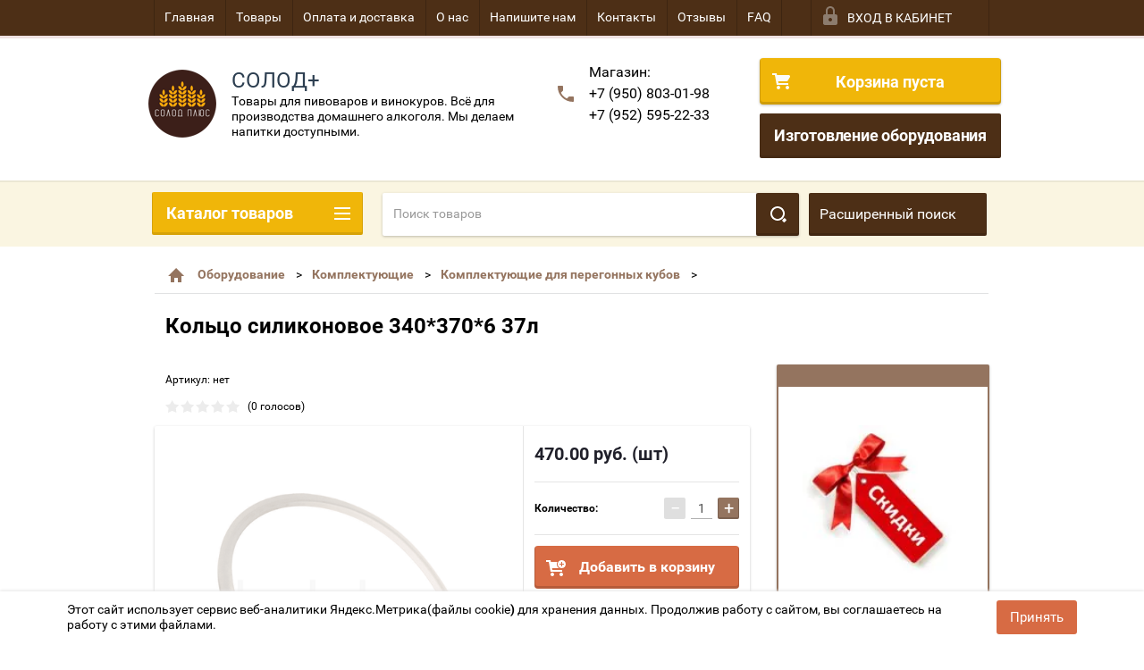

--- FILE ---
content_type: text/html; charset=utf-8
request_url: https://solodplus.ru/tovar/product/kolco-silikonovoe-340-370-6-37l
body_size: 32704
content:


        <!doctype html>
<html lang="ru">
<head>
<meta charset="utf-8">
<meta name="robots" content="all"/>
<title>Кольцо силиконовое 340*370*6 37л</title>
<meta name="description" content="Кольцо силиконовое 340*370*6 37л">
<meta name="keywords" content="Кольцо силиконовое 340*370*6 37л">
<meta name="SKYPE_TOOLBAR" content="SKYPE_TOOLBAR_PARSER_COMPATIBLE">
<meta name="viewport" content="width=device-width, height=device-height, initial-scale=1.0, maximum-scale=1.0, user-scalable=no">
<meta name="format-detection" content="telephone=no">
<meta http-equiv="x-rim-auto-match" content="none">
<link rel="stylesheet" href="/g/css/styles_articles_tpl.css">
<link rel="stylesheet" href="/t/v2357/images/css/viz_styles.css">
<script src="/g/libs/jquery/1.10.2/jquery.min.js"></script>
<meta name='wmail-verification' content='a9836161606d013bce0c6167eb4f6ae0' />
<meta name='wmail-verification' content='79b97d849c0663819589635c4493bdaf' />
<meta name="yandex-verification" content="d0603f019fae625b" />
<meta name="google-site-verification" content="Wc_BKkLDfKGc4R-zIQYnpnvYBFR6HYRcNccZWL-Yryo" />

            <!-- 46b9544ffa2e5e73c3c971fe2ede35a5 -->
            <script src='/shared/s3/js/lang/ru.js'></script>
            <script src='/shared/s3/js/common.min.js'></script>
        <link rel='stylesheet' type='text/css' href='/shared/s3/css/calendar.css' /><link rel='stylesheet' type='text/css' href='/shared/highslide-4.1.13/highslide.min.css'/>
<script type='text/javascript' src='/shared/highslide-4.1.13/highslide-full.packed.js'></script>
<script type='text/javascript'>
hs.graphicsDir = '/shared/highslide-4.1.13/graphics/';
hs.outlineType = null;
hs.showCredits = false;
hs.lang={cssDirection:'ltr',loadingText:'Загрузка...',loadingTitle:'Кликните чтобы отменить',focusTitle:'Нажмите чтобы перенести вперёд',fullExpandTitle:'Увеличить',fullExpandText:'Полноэкранный',previousText:'Предыдущий',previousTitle:'Назад (стрелка влево)',nextText:'Далее',nextTitle:'Далее (стрелка вправо)',moveTitle:'Передвинуть',moveText:'Передвинуть',closeText:'Закрыть',closeTitle:'Закрыть (Esc)',resizeTitle:'Восстановить размер',playText:'Слайд-шоу',playTitle:'Слайд-шоу (пробел)',pauseText:'Пауза',pauseTitle:'Приостановить слайд-шоу (пробел)',number:'Изображение %1/%2',restoreTitle:'Нажмите чтобы посмотреть картинку, используйте мышь для перетаскивания. Используйте клавиши вперёд и назад'};</script>
<link rel="icon" href="/favicon.ico" type="image/x-icon">

<link rel='stylesheet' type='text/css' href='/t/images/__csspatch/2/patch.css'/>

<!--s3_require-->
<link rel="stylesheet" href="/g/basestyle/1.0.1/user/user.css" type="text/css"/>
<link rel="stylesheet" href="/g/basestyle/1.0.1/user/user.blue.css" type="text/css"/>
<script type="text/javascript" src="/g/basestyle/1.0.1/user/user.js" async></script>
<script type="text/javascript" src="/shared/s3/plupload/plupload.all.pack.js"></script>
<!--/s3_require-->





        <link rel="stylesheet" type="text/css" href="/g/shop2v2/default/css/theme.less.css"><script type="text/javascript" src="/g/printme.js"></script>
<script type="text/javascript" src="/g/shop2v2/default/js/tpl.js"></script>
<script type="text/javascript" src="/g/shop2v2/default/js/baron.min.js"></script>
<script type="text/javascript" src="/t/v2357/images/shop2.2_new.js"></script>
<script type="text/javascript">shop2.init({"productRefs": [],"apiHash": {"getPromoProducts":"821938ecca234bee8fbce93c64b51219","getSearchMatches":"6b9d9d15ad8f2ba7304f684a8695d0a4","getFolderCustomFields":"d99db311efdba0b9306bfc7369d85290","getProductListItem":"1c1820197c14bec93f274925c153a534","cartAddItem":"c09f58448f549f149790ef742502c86e","cartRemoveItem":"d8be0b19537a05555427402d1a3ec024","cartUpdate":"9d5310b69689bde56a69d9943cde3059","cartRemoveCoupon":"dfbcce60db13f7c0d0a0cf3a2974f99a","cartAddCoupon":"24c8f58d36bbfe69e2a4e395c155fbfc","deliveryCalc":"51ee2a305e82641ae123fd757ff9255c","printOrder":"308a9c89558a4acfb0622836e82fad00","cancelOrder":"ce67ed3d29c715129ab494da1f83ff40","cancelOrderNotify":"c4e59a83d264e30451ef571111156547","repeatOrder":"011adaf19e3d0b9a99823903725b9acf","paymentMethods":"57fb4d20b42b9ca4263e173805e515d2","compare":"968e9daf943ff332fab38a8ec3bc977b"},"hash": null,"verId": 1319778,"mode": "product","step": "","uri": "/tovar","IMAGES_DIR": "/d/","my": {"list_picture_enlarge":true,"accessory":"\u0410\u043a\u0441\u0441\u0435\u0441\u0441\u0443\u0430\u0440\u044b","kit":"\u041d\u0430\u0431\u043e\u0440","recommend":"\u0420\u0435\u043a\u043e\u043c\u0435\u043d\u0434\u0443\u0435\u043c\u044b\u0435","similar":"\u041f\u043e\u0445\u043e\u0436\u0438\u0435","modification":"\u041c\u043e\u0434\u0438\u0444\u0438\u043a\u0430\u0446\u0438\u0438","unique_values":true,"price_fa_rouble":false,"show_product_unit":true,"filter_range_max":"100000","search_range_max":"100000"}});</script>
<style type="text/css">.product-item-thumb {width: 180px;}.product-item-thumb .product-image, .product-item-simple .product-image {height: 160px;width: 180px;}.product-item-thumb .product-amount .amount-title {width: 84px;}.product-item-thumb .product-price {width: 130px;}.shop2-product .product-side-l {width: 180px;}.shop2-product .product-image {height: 180px;width: 180px;}.shop2-product .product-thumbnails li {width: 50px;height: 50px;}</style><script src="/t/v2357/images/site.addons.js"></script>
<script src="/t/v2357/images/js/site_addons2.js"></script>

 	<link rel="stylesheet" href="/t/v2357/images/theme17/theme.scss.css">

<link rel="stylesheet" href="/t/v2357/images/css/site.addons.scss.css">



<style>
	.shop2-delivery-step { color: #000;}
	#shop2-order-delivery .shop2-delivery--item__tab .label.point .delivery-tab--icon { background-image: url(/t/v2357/images/posts-icon.svg);}
	#shop2-order-delivery .shop2-delivery--item__tab .label.courier .delivery-tab--icon { background-image: url(/t/v2357/images/courier-icon.svg);}
	#shop2-order-delivery .shop2-delivery--item__tab .label.mail .delivery-tab--icon { background-image: url(/t/v2357/images/mail-post-icon.svg);}
	#shop2-order-delivery .options-list .shop2-delivery--item__tab .label .delivery-items .option-type .option-label .control-radio__label::after { background: #D76B44;}
	#shop2-order-delivery .options-list .shop2-delivery--item__tab .label .delivery-items .option-type .option-label { display: block;}
	#shop2-order-delivery .options-list .shop2-delivery--item__tab .label .delivery-items .option-type .option-label > span { margin-top: 10px; display: block;}	
	#shop2-order-delivery .options-list .shop2-delivery--item__tab .label .delivery-items .option-type .option-label .control-radio__label::before { top: 10px;}
	#shop2-order-delivery .options-list .shop2-delivery--item__tab .label .delivery-items .option-type .option-label span:last-child { padding-left: 34px;}
	#shop2-order-delivery .shop2-edost-day:before { display: none !important;}
	#shop2-order-delivery .options-list .shop2-delivery--item__tab .label .delivery-items .option-type .option-label .control-radio__label::after { top: 14px;}
	.map-wrapper > .ymaps-2-1-74-map { display: none !important;}
	.map-wrapper > .ymaps-2-1-74-map:nth-child(1) { display: block !important;}
	.map-wrapper > ymaps { display: none;}
	.map-wrapper > ymaps:last-child { display: block;}
	
</style>



<link rel="stylesheet" href="/t/v2357/images/site.addons.css">
<!--[if lt IE 10]>
<script src="/g/libs/ie9-svg-gradient/0.0.1/ie9-svg-gradient.min.js"></script>
<script src="/g/libs/jquery-placeholder/2.0.7/jquery.placeholder.min.js"></script>
<script src="/g/libs/jquery-textshadow/0.0.1/jquery.textshadow.min.js"></script>
<script src="/g/s3/misc/ie/0.0.1/ie.js"></script>
<![endif]-->
<!--[if lt IE 9]>
<script src="/g/libs/html5shiv/html5.js"></script>
<![endif]-->
<link rel="stylesheet" href="/t/v2357/images/viz_nap_style.css">
<link type="text/css" rel="stylesheet" href="/t/v2357/images/formsteps_user/css/index.scss.css"/>
<link type="text/css" rel="stylesheet" href="/t/v2357/images/formsteps_user/css/jquery.datetimepicker.css"/>


<!-- Facebook Pixel Code -->
<script>
!function(f,b,e,v,n,t,s)
{if(f.fbq)return;n=f.fbq=function(){n.callMethod?
n.callMethod.apply(n,arguments):n.queue.push(arguments)};
if(!f._fbq)f._fbq=n;n.push=n;n.loaded=!0;n.version='2.0';
n.queue=[];t=b.createElement(e);t.async=!0;
t.src=v;s=b.getElementsByTagName(e)[0];
s.parentNode.insertBefore(t,s)}(window, document,'script',
'https://connect.facebook.net/en_US/fbevents.js');
fbq('init', '235973048104026');
fbq('track', 'PageView');
</script>
<noscript><img height="1" width="1" style="display:none"
src="https://www.facebook.com/tr?id=235973048104026&ev=PageView&noscript=1"
/></noscript>
<!-- End Facebook Pixel Code -->


</head>
<body>
<div id="site_loader"></div>
<div class="close-left-panel"></div>
<div id="menu" class="mobile-left-panel">
    <div class="site_login_wrap_mobile">
        <div class="shop2-block login-form ">
        <div class="block-title">
                <div class="icon"></div>
                Вход в кабинет</div>
        <div class="for_wa_slide">
                <div class="mobile_title_wrap for_wo">
                        <a class="mobile_title">Вход в кабинет</a>
                        <div class="block-body for_wa_slide">
                        <div class="for_wo cab_title">Вход в кабинет</div>
                        <div class="for_wo">
                                                                        <form method="post" action="/vkhod-v-kabinet">
                                                <input type="hidden" name="mode" value="login" />
                                                <div class="row">
                                                        <label class="row_title" for="login">Логин или e-mail:</label>
                                                        <label class="field text"><input type="text" name="login" tabindex="1" value="" /></label>
                                                </div>
                                                <div class="row">
                                                        <label class="row_title" for="password">Пароль:</label>
                                                        <label class="field password"><input type="password" name="password" tabindex="2" value="" /></label>
                                                </div>
                                                <a href="/vkhod-v-kabinet/forgot_password">Забыли пароль?</a>
                                                <div class="row_button">
                                                        <button type="submit" class="signin-btn" tabindex="3">Войти</button>
                                                </div>
                                        <re-captcha data-captcha="recaptcha"
     data-name="captcha"
     data-sitekey="6LcYvrMcAAAAAKyGWWuW4bP1De41Cn7t3mIjHyNN"
     data-lang="ru"
     data-rsize="invisible"
     data-type="image"
     data-theme="light"></re-captcha></form>
                                        <div class="clear-container"></div>
                                                <div class="reg_link-wrap">
                                                        <a href="/vkhod-v-kabinet/register" class="register">Регистрация</a>
                                                </div>
                                        </div>
                        </div>
                </div>

        </div>
</div>    </div>
    <div class="categories-wrap_mobile">
        <ul class="categories_mobile">
                <li class="categories_title">Каталог товаров</li>
                                                                                                                                                                                                                                                                                                            <li class="sublevel"><a class="has_sublayer" href="/tovar/folder/pivnyye-nabory">Зерновые наборы</a>
                                                                                                                                                                                                                                                                                                                                <ul>
                                                <li class="parrent_name"><a href="/tovar/folder/pivnyye-nabory">Зерновые наборы</a></li>
                                        	                                                                                                           <li ><a href="/tovar/folder/dlya-piva">Для пива</a>
                                                                                                                                                                                                                                                                                                                                </li>
                                                                                             </ul></li>
                                                                                                                                                                                              <li class="sublevel"><a class="has_sublayer" href="/solod">Солод</a>
                                                                                                                                                                                                                                                                                                                                <ul>
                                                <li class="parrent_name"><a href="/solod">Солод</a></li>
                                        	                                                                                                           <li ><a href="/shop/folder/yefremovskiy-solod-rossiya">Ефремовский солод (Россия)</a>
                                                                                                                                                                                                                                                                                                                                </li>
                                                                                                                                                                                              <li ><a href="/tovar/folder/kurskiy-solod-rossiya">Курский солод (Россия)</a>
                                                                                                                                                                                                                                                                                                                                </li>
                                                                                                                                                                                              <li ><a href="/shop/folder/solod-ireks-germaniya">Солод IREKS (Германия)</a>
                                                                                                                                                                                                                                                                                                                                </li>
                                                                                                                                                                                              <li ><a href="/tovar/folder/castle-malting-belgiya">Castle Malting (Бельгия)</a>
                                                                                                                                                                                                                                                                                                                                </li>
                                                                                             </ul></li>
                                                                                                                                                                                              <li ><a href="/shop/folder/khmel">Хмель</a>
                                                                                                                                                                                                                                                                                                                                </li>
                                                                                                                                                                                              <li class="sublevel"><a class="has_sublayer" href="/shop/folder/drozhzhi">Дрожжи</a>
                                                                                                                                                                                                                                                                                                                                <ul>
                                                <li class="parrent_name"><a href="/shop/folder/drozhzhi">Дрожжи</a></li>
                                        	                                                                                                           <li ><a href="/tovar/folder/pivnyye-drozhzhi">Пивные дрожжи</a>
                                                                                                                                                                                                                                                                                                                                </li>
                                                                                                                                                                                              <li ><a href="/tovar/folder/spirtovyye-drozhzhi">Спиртовые дрожжи</a>
                                                                                                                                                                                                                                                                                                                                </li>
                                                                                                                                                                                              <li ><a href="/tovar/folder/vinnyye-drozhzhi">Винные дрожжи</a>
                                                                                                                                                                                                                                                                                                                                </li>
                                                                                             </ul></li>
                                                                                                                                                                                              <li ><a href="/tovar/folder/nabory-dlya-nastoyek">Наборы для настоек</a>
                                                                                                                                                                                                                                                                                                                                </li>
                                                                                                                                                                                              <li ><a href="/tovar/folder/nesolozhenoe-syrye">Несоложеное сырьё</a>
                                                                                                                                                                                                                                                                                                                                </li>
                                                                                                                                                                                              <li class="sublevel"><a class="has_sublayer" href="/tovar/folder/rigotovleniye-myasnykh-izdeliy">Приготовление мясных изделий</a>
                                                                                                                                                                                                                                                                                                                                <ul>
                                                <li class="parrent_name"><a href="/tovar/folder/rigotovleniye-myasnykh-izdeliy">Приготовление мясных изделий</a></li>
                                        	                                                                                                           <li ><a href="/tovar/folder/obolochki-dlya-kolbas">Оболочки для колбас</a>
                                                                                                                                                                                                                                                                                                                                </li>
                                                                                                                                                                                              <li class="sublevel"><a class="has_sublayer" href="/tovar/folder/pripravy-i-spetsii">Приправы и специи</a>
                                                                                                                                                                                                                                                                                                                                <ul>
                                                <li class="parrent_name"><a href="/tovar/folder/pripravy-i-spetsii">Приправы и специи</a></li>
                                        	                                                                                                           <li ><a href="/tovar/folder/pripravy-dlya-varenykh-kolbas">Для варёных колбас</a>
                                                                                                                                                                                                                                                                                                                                </li>
                                                                                                                                                                                              <li ><a href="/tovar/folder/dlya-polukopchenykh-kolbas">Для полукопчёных колбас</a>
                                                                                                                                                                                                                                                                                                                                </li>
                                                                                                                                                                                              <li ><a href="/tovar/folder/dlya-sosisok-i-sardelek">Для сосисок и сарделек</a>
                                                                                                                                                                                                                                                                                                                                </li>
                                                                                                                                                                                              <li ><a href="/tovar/folder/smesi-dlya-kolbas-gost">Смеси для колбас ГОСТ</a>
                                                                                                                                                                                                                                                                                                                                </li>
                                                                                                                                                                                              <li ><a href="/tovar/folder/dlya-myasnykh-izdeliy">Для мясных изделий</a>
                                                                                                                                                                                                                                                                                                                                </li>
                                                                                                                                                                                              <li ><a href="/tovar/folder/dlya-marinadov">Для маринадов</a>
                                                                                                                                                                                                                                                                                                                                </li>
                                                                                                                                                                                              <li ><a href="/tovar/folder/percy">Перцы</a>
                                                                                                                                                                                                                                                                                                                                </li>
                                                                                                                                                                                              <li ><a href="/tovar/folder/dlya-kolbasok-gril">Для колбасок гриль</a>
                                                                                                                                                                                                                                                                                                                                </li>
                                                                                                                                                                                              <li ><a href="/tovar/folder/dlya-syrokopchenyh-i-syrovyalenyh-kolbas">Для сырокопчёных и сыровяленых колбас</a>
                                                                                                                                                                                                                                                                                                                                </li>
                                                                                             </ul></li>
                                                                                                                                                                                              <li ><a href="/tovar/folder/startovyye-kultury">Стартовые культуры</a>
                                                                                                                                                                                                                                                                                                                                </li>
                                                                                                                                                                                              <li ><a href="/tovar/folder/oborudovaniye-1">Шприцы для набивки колбас</a>
                                                                                                                                                                                                                                                                                                                                </li>
                                                                                                                                                                                              <li ><a href="/tovar/folder/soli-i-spetsii">Нитритная соль</a>
                                                                                                                                                                                                                                                                                                                                </li>
                                                                                                                                                                                              <li ><a href="/tovar/folder/komplektuyushchiye-dlya-myasorubok">Комплектующие для мясорубок</a>
                                                                                                                                                                                                                                                                                                                                </li>
                                                                                                                                                                                              <li ><a href="/tovar/folder/dopolnitelnyye-materialy">Дополнительные материалы</a>
                                                                                                                                                                                                                                                                                                                                </li>
                                                                                                                                                                                              <li ><a href="/tovar/folder/kukhonnyye-prinadlezhnosti">Кухонные принадлежности</a>
                                                                                                                                                                                                                                                                                                                                </li>
                                                                                                                                                                                              <li ><a href="/tovar/folder/fosfaty">Фосфаты</a>
                                                                                                                                                                                                                                                                                                                                </li>
                                                                                             </ul></li>
                                                                                                                                                                                              <li class="sublevel"><a class="has_sublayer" href="/tovar/folder/ochistka-i-oblagorazhivanie-napitkov">Очистка и облагораживание напитков</a>
                                                                                                                                                                                                                                                                                                                                <ul>
                                                <li class="parrent_name"><a href="/tovar/folder/ochistka-i-oblagorazhivanie-napitkov">Очистка и облагораживание напитков</a></li>
                                        	                                                                                                           <li ><a href="/tovar/folder/filtraciya">Фильтрация</a>
                                                                                                                                                                                                                                                                                                                                </li>
                                                                                                                                                                                              <li ><a href="/tovar/folder/shchepa-dubovaya">Щепа дубовая</a>
                                                                                                                                                                                                                                                                                                                                </li>
                                                                                                                                                                                              <li ><a href="/tovar/folder/osvetliteli">Осветлители</a>
                                                                                                                                                                                                                                                                                                                                </li>
                                                                                                                                                                                              <li class="sublevel"><a class="has_sublayer" href="/tovar/folder/vkusoaromaticheskie-dobavki">Вкусоароматические добавки</a>
                                                                                                                                                                                                                                                                                                                                <ul>
                                                <li class="parrent_name"><a href="/tovar/folder/vkusoaromaticheskie-dobavki">Вкусоароматические добавки</a></li>
                                        	                                                                                                           <li ><a href="/tovar/folder/naturalnye-essencii-elixir-rossiya">Натуральные эссенции</a>
                                                                                                                                                                                                                                                                                                                                </li>
                                                                                                                                                                                              <li ><a href="/tovar/folder/aromatizatory-etol-sloveniya">Ароматизаторы ETOL (Словения)</a>
                                                                                                                                                                                                                                                                                                                                </li>
                                                                                             </ul></li>
                                                                                                                                                                                              <li class="sublevel"><a class="has_sublayer" href="/tovar/folder/bochki-dubovye">Бочки дубовые</a>
                                                                                                                                                                                                                                                                                                                                <ul>
                                                <li class="parrent_name"><a href="/tovar/folder/bochki-dubovye">Бочки дубовые</a></li>
                                        	                                                                                                           <li class="sublevel"><a class="has_sublayer" href="/tovar/folder/importnye">Импортные</a>
                                                                                                                                                                                                                                                                                                                                <ul>
                                                <li class="parrent_name"><a href="/tovar/folder/importnye">Импортные</a></li>
                                        	                                                                                                           <li ><a href="/tovar/folder/allary-francuzskij-dub">Allary французский дуб</a>
                                                                                                                                                                                                                                                                                                                                </li>
                                                                                                                                                                                              <li ><a href="/tovar/folder/partizan-serbiya">Partizan Сербия</a>
                                                                                                                                                                                                                                                                                                                                </li>
                                                                                             </ul></li>
                                                                                                                                                                                              <li ><a href="/tovar/folder/otechestvennye">Отечественные</a>
                                                                                                                                                                                                                                                                                                                                </li>
                                                                                             </ul></li>
                                                                                             </ul></li>
                                                                                                                                                                                              <li class="sublevel"><a class="has_sublayer" href="/tovar/folder/oborudovaniye">Оборудование</a>
                                                                                                                                                                                                                                                                                                                                <ul>
                                                <li class="parrent_name"><a href="/tovar/folder/oborudovaniye">Оборудование</a></li>
                                        	                                                                                                           <li ><a href="/tovar/folder/distillyatory">Дистилляторы / самогонный аппарат</a>
                                                                                                                                                                                                                                                                                                                                </li>
                                                                                                                                                                                              <li class="sublevel"><a class="has_sublayer" href="/tovar/folder/klampovye-soedineniya">Кламповые соединения</a>
                                                                                                                                                                                                                                                                                                                                <ul>
                                                <li class="parrent_name"><a href="/tovar/folder/klampovye-soedineniya">Кламповые соединения</a></li>
                                        	                                                                                                           <li ><a href="/tovar/folder/dioptry">Диоптры</a>
                                                                                                                                                                                                                                                                                                                                </li>
                                                                                                                                                                                              <li ><a href="/tovar/folder/480362215">Отводы</a>
                                                                                                                                                                                                                                                                                                                                </li>
                                                                                                                                                                                              <li ><a href="/tovar/folder/privarnye-shtucery">Приварные штуцеры</a>
                                                                                                                                                                                                                                                                                                                                </li>
                                                                                                                                                                                              <li ><a href="/tovar/folder/perehodniki">Переходники</a>
                                                                                                                                                                                                                                                                                                                                </li>
                                                                                                                                                                                              <li ><a href="/tovar/folder/uzly-otbora">Узлы отбора</a>
                                                                                                                                                                                                                                                                                                                                </li>
                                                                                             </ul></li>
                                                                                                                                                                                              <li ><a href="/tovar/folder/holodilniki">Холодильники</a>
                                                                                                                                                                                                                                                                                                                                </li>
                                                                                                                                                                                              <li ><a href="/tovar/folder/tskt">ЦКТ</a>
                                                                                                                                                                                                                                                                                                                                </li>
                                                                                                                                                                                              <li ><a href="/tovar/folder/nasadki-dlya-ukrepleniya">Насадки для укрепления</a>
                                                                                                                                                                                                                                                                                                                                </li>
                                                                                                                                                                                              <li ><a href="/tovar/folder/pivovarni">Пивоварни</a>
                                                                                                                                                                                                                                                                                                                                </li>
                                                                                                                                                                                              <li ><a href="/tovar/folder/melnitsy-dlya-soloda">Мельницы для солода</a>
                                                                                                                                                                                                                                                                                                                                </li>
                                                                                                                                                                                              <li class="sublevel"><a class="has_sublayer" href="/tovar/folder/komplektuyushchiye">Комплектующие</a>
                                                                                                                                                                                                                                                                                                                                <ul>
                                                <li class="parrent_name"><a href="/tovar/folder/komplektuyushchiye">Комплектующие</a></li>
                                        	                                                                                                           <li ><a href="/tovar/folder/popugai">Попугаи</a>
                                                                                                                                                                                                                                                                                                                                </li>
                                                                                                                                                                                              <li ><a href="/tovar/folder/bystros-yemnye-soedineniya-i-perehodniki">Быстросъёмные соединения</a>
                                                                                                                                                                                                                                                                                                                                </li>
                                                                                                                                                                                              <li ><a href="/tovar/folder/pnevmoshlangi">Пневмошланги</a>
                                                                                                                                                                                                                                                                                                                                </li>
                                                                                                                                                                                              <li ><a href="/tovar/folder/komplektuyushchie-dlya-peregonnyh-kubov">Комплектующие для перегонных кубов</a>
                                                                                                                                                                                                                                                                                                                                </li>
                                                                                                                                                                                              <li ><a href="/tovar/folder/perehodniki-1">Переходники</a>
                                                                                                                                                                                                                                                                                                                                </li>
                                                                                             </ul></li>
                                                                                                                                                                                              <li ><a href="/tovar/folder/pressy-dlya-otzhima-soka">Прессы для отжима сока</a>
                                                                                                                                                                                                                                                                                                                                </li>
                                                                                                                                                                                              <li ><a href="/tovar/folder/parovodyanoy-kotel-pvk">Пароводяные котлы (ПВК)</a>
                                                                                                                                                                                                                                                                                                                                </li>
                                                                                                                                                                                              <li ><a href="/tovar/folder/igolchatyye-krany">Игольчатые краны</a>
                                                                                                                                                                                                                                                                                                                                </li>
                                                                                                                                                                                              <li ><a href="/tovar/folder/syrovarni">Сыроварни</a>
                                                                                                                                                                                                                                                                                                                                </li>
                                                                                                                                                                                              <li ><a href="/tovar/folder/avtoklavy-dlya-konservirovaniya">Автоклавы для консервирования</a>
                                                                                                                                                                                                                                                                                                                                </li>
                                                                                                                                                                                              <li ><a href="/tovar/folder/teny">ТЭН</a>
                                                                                                                                                                                                                                                                                                                                </li>
                                                                                                                                                                                              <li ><a href="/tovar/folder/ugolnye-kolonny">Угольные колонны</a>
                                                                                                                                                                                                                                                                                                                                </li>
                                                                                                                                                                                              <li ><a href="/tovar/folder/elektronika-i-avtomatika">Электроника и автоматика</a>
                                                                                                                                                                                                                                                                                                                                </li>
                                                                                                                                                                                              <li ><a href="/tovar/folder/cargi-otvody">Царги, отводы</a>
                                                                                                                                                                                                                                                                                                                                </li>
                                                                                             </ul></li>
                                                                                                                                                                                              <li class="sublevel"><a class="has_sublayer" href="/tovar/folder/izmereniye">Измерение</a>
                                                                                                                                                                                                                                                                                                                                <ul>
                                                <li class="parrent_name"><a href="/tovar/folder/izmereniye">Измерение</a></li>
                                        	                                                                                                           <li ><a href="/tovar/folder/temperatura">Температура</a>
                                                                                                                                                                                                                                                                                                                                </li>
                                                                                                                                                                                              <li ><a href="/tovar/folder/plotnost">Плотность</a>
                                                                                                                                                                                                                                                                                                                                </li>
                                                                                                                                                                                              <li ><a href="/tovar/folder/ves">Вес</a>
                                                                                                                                                                                                                                                                                                                                </li>
                                                                                                                                                                                              <li ><a href="/tovar/folder/kachestvo-vody">Качество воды</a>
                                                                                                                                                                                                                                                                                                                                </li>
                                                                                                                                                                                              <li ><a href="/tovar/folder/ob-yem">Объём</a>
                                                                                                                                                                                                                                                                                                                                </li>
                                                                                             </ul></li>
                                                                                                                                                                                              <li ><a href="/tovar/folder/dekstroza">Декстроза - глюкоза и сахара</a>
                                                                                                                                                                                                                                                                                                                                </li>
                                                                                                                                                                                              <li ><a href="/tovar/folder/yemkosti-dlya-brozheniya">Розлив и брожение</a>
                                                                                                                                                                                                                                                                                                                                </li>
                                                                                                                                                                                              <li ><a href="/tovar/folder/aksesuary">Аксессуары</a>
                                                                                                                                                                                                                                                                                                                                </li>
                                                                                                                                                                                              <li ><a href="/tovar/folder/moyka-i-dezinfektsiya">Мойка и Дезинфекция</a>
                                                                                                                                                                                                                                                                                                                                </li>
                                                                                                                                                                                              <li ><a href="/tovar/folder/ekstrakty">Экстракты</a>
                                                                                                                                                                                                                                                                                                                                </li>
                                                                                                                                                                                              <li ><a href="/tovar/folder/raznoye">Разное</a>
                                                                                                                                                                                                                                                                                                                                </li>
                                                                                                                                                                                              <li ><a href="/tovar/folder/shchepa-dlya-kopcheniya">Щепа для копчения</a>
                                                                                                                                                                                                                                                                                                                                </li>
                                                                                                                                                                                              <li ><a href="/tovar/folder/dlya-syrodeliya">Для сыроделия</a>
                                                                                                                                                                                                                              </li>
                </ul>
    </div>
            <ul class="top-menu_mobile">
                            <li><a href="/" >Главная</a></li>
                            <li><a href="https://solodplus.ru/tovar/folder/vse-tovary" >Товары</a></li>
                            <li><a href="/oplata-i-dostavka" >Оплата и доставка</a></li>
                            <li><a href="/o-nas" >О нас</a></li>
                            <li><a href="/napishite-nam" >Напишите нам</a></li>
                            <li><a href="/kontakty" >Контакты</a></li>
                            <li><a href="/otzyvy-kliyentov" >Отзывы</a></li>
                            <li><a href="/faq" >FAQ</a></li>
                    </ul>
                <ul class="left-menu_mobile">
                            <li><a href="/stati" >Статьи</a></li>
                            <li><a href="/karta-sayta" >Карта сайта</a></li>
                            <li><a href="/instruktsii" >Инструкции</a></li>
                            <li><a href="/dogovor-publichnoy-oferty" >Договор публичной оферты</a></li>
                            <li><a href="/optovikam" >Оптовикам</a></li>
                            <li><a href="/goroda" >Города</a></li>
                            <li><a href="/vkhod-v-kabinet" >Вход в кабинет</a></li>
                    </ul>
        <div class="mobile-panel-button--close"></div>
</div>
<div class="mobile-left-panel-filter">
    
</div>
<div class="mobile-right-panel">
            
    
<div class="shop2-block search-form ">
        <div class="block-title">
        <div class="title">Расширенный поиск</div>
        </div>
        <div class="block-body">
                <form action="/tovar/search" enctype="multipart/form-data">
                        <input type="hidden" name="sort_by" value=""/>

                                                        <div class="row">
                                        <label class="row-title" for="shop2-name">Название:</label>
                                        <input autocomplete="off" type="text" class="type_text" name="s[name]" size="20" value="" />
                                </div>
                        
                        
                                <div class="row search_price range_slider_wrapper">
                                        <div class="row-title">Цена (руб.):</div>
                                        <div class="price_range">
                                                <input name="s[price][min]" type="tel" size="5" class="small low" value="0" />
                                                <input name="s[price][max]" type="tel" size="5" class="small hight" value="100000" />
                                        </div>
                                        <div class="input_range_slider"></div>
                                </div>

                        
                                                        <div class="row">
                                        <label class="row-title" for="shop2-article">Артикул:</label>
                                        <input type="text" class="type_text" name="s[article]" value="" />
                                </div>
                        
                                                        <div class="row">
                                        <label class="row-title" for="shop2-text">Текст:</label>
                                        <input type="text" autocomplete="off" class="type_text" name="search_text" size="20" value="" />
                                </div>
                        

                                                        <div class="row">
                                        <div class="row-title">Выберите категорию:</div>
                                        <select name="s[folder_id]" data-placeholder="Все">
                                                <option value="">Все</option>
                                                                                                                                                                                                                                                    <option value="32452415" >
                                         Зерновые наборы
                                    </option>
                                                                                                                                                                            <option value="121663900" >
                                        &raquo; Для пива
                                    </option>
                                                                                                                                                                            <option value="366822841" >
                                         Солод
                                    </option>
                                                                                                                                                                            <option value="282021841" >
                                        &raquo; Ефремовский солод (Россия)
                                    </option>
                                                                                                                                                                            <option value="329331841" >
                                        &raquo; Курский солод (Россия)
                                    </option>
                                                                                                                                                                            <option value="282022241" >
                                        &raquo; Солод IREKS (Германия)
                                    </option>
                                                                                                                                                                            <option value="35541815" >
                                        &raquo; Castle Malting (Бельгия)
                                    </option>
                                                                                                                                                                            <option value="284226641" >
                                         Хмель
                                    </option>
                                                                                                                                                                            <option value="284227641" >
                                         Дрожжи
                                    </option>
                                                                                                                                                                            <option value="31665615" >
                                        &raquo; Пивные дрожжи
                                    </option>
                                                                                                                                                                            <option value="31665815" >
                                        &raquo; Спиртовые дрожжи
                                    </option>
                                                                                                                                                                            <option value="31666015" >
                                        &raquo; Винные дрожжи
                                    </option>
                                                                                                                                                                            <option value="30537015" >
                                         Наборы для настоек
                                    </option>
                                                                                                                                                                            <option value="233921306" >
                                         Несоложеное сырьё
                                    </option>
                                                                                                                                                                            <option value="70769415" >
                                         Приготовление мясных изделий
                                    </option>
                                                                                                                                                                            <option value="70769815" >
                                        &raquo; Оболочки для колбас
                                    </option>
                                                                                                                                                                            <option value="281704015" >
                                        &raquo; Приправы и специи
                                    </option>
                                                                                                                                                                            <option value="281705015" >
                                        &raquo;&raquo; Для варёных колбас
                                    </option>
                                                                                                                                                                            <option value="281742615" >
                                        &raquo;&raquo; Для полукопчёных колбас
                                    </option>
                                                                                                                                                                            <option value="391333015" >
                                        &raquo;&raquo; Для сосисок и сарделек
                                    </option>
                                                                                                                                                                            <option value="391360215" >
                                        &raquo;&raquo; Смеси для колбас ГОСТ
                                    </option>
                                                                                                                                                                            <option value="282859615" >
                                        &raquo;&raquo; Для мясных изделий
                                    </option>
                                                                                                                                                                            <option value="404503415" >
                                        &raquo;&raquo; Для маринадов
                                    </option>
                                                                                                                                                                            <option value="275968500" >
                                        &raquo;&raquo; Перцы
                                    </option>
                                                                                                                                                                            <option value="131146302" >
                                        &raquo;&raquo; Для колбасок гриль
                                    </option>
                                                                                                                                                                            <option value="134965302" >
                                        &raquo;&raquo; Для сырокопчёных и сыровяленых колбас
                                    </option>
                                                                                                                                                                            <option value="249393615" >
                                        &raquo; Стартовые культуры
                                    </option>
                                                                                                                                                                            <option value="70834815" >
                                        &raquo; Шприцы для набивки колбас
                                    </option>
                                                                                                                                                                            <option value="72787815" >
                                        &raquo; Нитритная соль
                                    </option>
                                                                                                                                                                            <option value="173916015" >
                                        &raquo; Комплектующие для мясорубок
                                    </option>
                                                                                                                                                                            <option value="75525815" >
                                        &raquo; Дополнительные материалы
                                    </option>
                                                                                                                                                                            <option value="174130215" >
                                        &raquo; Кухонные принадлежности
                                    </option>
                                                                                                                                                                            <option value="196764501" >
                                        &raquo; Фосфаты
                                    </option>
                                                                                                                                                                            <option value="192909100" >
                                         Очистка и облагораживание напитков
                                    </option>
                                                                                                                                                                            <option value="192929300" >
                                        &raquo; Фильтрация
                                    </option>
                                                                                                                                                                            <option value="290703441" >
                                        &raquo; Щепа дубовая
                                    </option>
                                                                                                                                                                            <option value="318603041" >
                                        &raquo; Осветлители
                                    </option>
                                                                                                                                                                            <option value="481045215" >
                                        &raquo; Вкусоароматические добавки
                                    </option>
                                                                                                                                                                            <option value="481045615" >
                                        &raquo;&raquo; Натуральные эссенции
                                    </option>
                                                                                                                                                                            <option value="481732415" >
                                        &raquo;&raquo; Ароматизаторы ETOL (Словения)
                                    </option>
                                                                                                                                                                            <option value="38593701" >
                                        &raquo; Бочки дубовые
                                    </option>
                                                                                                                                                                            <option value="95756502" >
                                        &raquo;&raquo; Импортные
                                    </option>
                                                                                                                                                                            <option value="95757302" >
                                        &raquo;&raquo;&raquo; Allary французский дуб
                                    </option>
                                                                                                                                                                            <option value="99241102" >
                                        &raquo;&raquo;&raquo; Partizan Сербия
                                    </option>
                                                                                                                                                                            <option value="99952702" >
                                        &raquo;&raquo; Отечественные
                                    </option>
                                                                                                                                                                            <option value="44348215" >
                                         Оборудование
                                    </option>
                                                                                                                                                                            <option value="394847641" >
                                        &raquo; Дистилляторы / самогонный аппарат
                                    </option>
                                                                                                                                                                            <option value="480353615" >
                                        &raquo; Кламповые соединения
                                    </option>
                                                                                                                                                                            <option value="480353815" >
                                        &raquo;&raquo; Диоптры
                                    </option>
                                                                                                                                                                            <option value="480362215" >
                                        &raquo;&raquo; Отводы
                                    </option>
                                                                                                                                                                            <option value="484118615" >
                                        &raquo;&raquo; Приварные штуцеры
                                    </option>
                                                                                                                                                                            <option value="484543815" >
                                        &raquo;&raquo; Переходники
                                    </option>
                                                                                                                                                                            <option value="485183215" >
                                        &raquo;&raquo; Узлы отбора
                                    </option>
                                                                                                                                                                            <option value="485683815" >
                                        &raquo; Холодильники
                                    </option>
                                                                                                                                                                            <option value="44348415" >
                                        &raquo; ЦКТ
                                    </option>
                                                                                                                                                                            <option value="487850615" >
                                        &raquo; Насадки для укрепления
                                    </option>
                                                                                                                                                                            <option value="44783815" >
                                        &raquo; Пивоварни
                                    </option>
                                                                                                                                                                            <option value="177460015" >
                                        &raquo; Мельницы для солода
                                    </option>
                                                                                                                                                                            <option value="70882815" >
                                        &raquo; Комплектующие
                                    </option>
                                                                                                                                                                            <option value="486047815" >
                                        &raquo;&raquo; Попугаи
                                    </option>
                                                                                                                                                                            <option value="488195815" >
                                        &raquo;&raquo; Быстросъёмные соединения
                                    </option>
                                                                                                                                                                            <option value="488207415" >
                                        &raquo;&raquo; Пневмошланги
                                    </option>
                                                                                                                                                                            <option value="193886100" >
                                        &raquo;&raquo; Комплектующие для перегонных кубов
                                    </option>
                                                                                                                                                                            <option value="139236702" >
                                        &raquo;&raquo; Переходники
                                    </option>
                                                                                                                                                                            <option value="477996015" >
                                        &raquo; Прессы для отжима сока
                                    </option>
                                                                                                                                                                            <option value="199384615" >
                                        &raquo; Пароводяные котлы (ПВК)
                                    </option>
                                                                                                                                                                            <option value="434099615" >
                                        &raquo; Игольчатые краны
                                    </option>
                                                                                                                                                                            <option value="181476015" >
                                        &raquo; Сыроварни
                                    </option>
                                                                                                                                                                            <option value="182734215" >
                                        &raquo; Автоклавы для консервирования
                                    </option>
                                                                                                                                                                            <option value="70866215" >
                                        &raquo; ТЭН
                                    </option>
                                                                                                                                                                            <option value="193036300" >
                                        &raquo; Угольные колонны
                                    </option>
                                                                                                                                                                            <option value="50698415" >
                                        &raquo; Электроника и автоматика
                                    </option>
                                                                                                                                                                            <option value="90840504" >
                                        &raquo; Царги, отводы
                                    </option>
                                                                                                                                                                            <option value="317787641" >
                                         Измерение
                                    </option>
                                                                                                                                                                            <option value="43055815" >
                                        &raquo; Температура
                                    </option>
                                                                                                                                                                            <option value="43056215" >
                                        &raquo; Плотность
                                    </option>
                                                                                                                                                                            <option value="43056415" >
                                        &raquo; Вес
                                    </option>
                                                                                                                                                                            <option value="439287815" >
                                        &raquo; Качество воды
                                    </option>
                                                                                                                                                                            <option value="122132700" >
                                        &raquo; Объём
                                    </option>
                                                                                                                                                                            <option value="317513441" >
                                         Декстроза - глюкоза и сахара
                                    </option>
                                                                                                                                                                            <option value="318611441" >
                                         Розлив и брожение
                                    </option>
                                                                                                                                                                            <option value="317924841" >
                                         Аксессуары
                                    </option>
                                                                                                                                                                            <option value="318599841" >
                                         Мойка и Дезинфекция
                                    </option>
                                                                                                                                                                            <option value="375349241" >
                                         Экстракты
                                    </option>
                                                                                                                                                                            <option value="363661241" >
                                         Разное
                                    </option>
                                                                                                                                                                            <option value="4952101" >
                                         Щепа для копчения
                                    </option>
                                                                                                                                                                            <option value="183621815" >
                                         Для сыроделия
                                    </option>
                                                                                                                        </select>
                                </div>

                                <div id="shop2_search_custom_fields" class="shop2_search_custom_fields"></div>
                        
                                                <div id="shop2_search_global_fields">
                                
                                                        </div>
                        
                                                        <div class="row">
                                        <div class="row-title">Производитель:</div>
                                        <select name="s[vendor_id]" data-placeholder="Все">
                                                <option value="">Все</option>
                                                            <option value="101528041" >&quot;Joh.Barth &amp; Sohn&quot;, Германия</option>
                                                            <option value="8099415" >47 Hops, США</option>
                                                            <option value="23634302" >Allary  Франция</option>
                                                            <option value="7708815" >Chilliwack Hop Farms</option>
                                                            <option value="2627015" >Dosu Maya(Турция)</option>
                                                            <option value="79194041" >FERMENTIS</option>
                                                            <option value="18886215" >Five Star Chemicals, США</option>
                                                            <option value="39329509" >Grainlab</option>
                                                            <option value="9852215" >Hopunion, Новая Зеландия</option>
                                                            <option value="3110015" >HPA, Австралия</option>
                                                            <option value="79192841" >IREKS</option>
                                                            <option value="86222441" >Mangrove Jacks (Н.Зеландия)</option>
                                                            <option value="14973015" >Moguntia Schweiz AG, Швейцария</option>
                                                            <option value="104930441" >Muntons (Англия)</option>
                                                            <option value="24598102" >Partizan Сербия</option>
                                                            <option value="4655615" >Still Spirits (Новая Зеландия)</option>
                                                            <option value="8100215" >Still Spirits, Новая Зеландия</option>
                                                            <option value="83265500" >Viking Malt (Финляндия)</option>
                                                            <option value="14257215" >Viscofan, Испания.</option>
                                                            <option value="14559415" >Weyermann (Германия)</option>
                                                            <option value="92098041" >Yakima Chief (США)</option>
                                                            <option value="10736015" >Yakima Chief Hops, Новая Зеландия</option>
                                                            <option value="11601901" >Австрия</option>
                                                            <option value="86222641" >Англия</option>
                                                            <option value="2597215" >Белоруссия</option>
                                                            <option value="88598841" >Белоруссия-Германия</option>
                                                            <option value="1569615" >Бельгия</option>
                                                            <option value="3392215" >Бельгия, Castle Malting</option>
                                                            <option value="102600241" >Великобритания</option>
                                                            <option value="34605501" >Вьетнам</option>
                                                            <option value="82953441" >Германия</option>
                                                            <option value="58706505" >Дания</option>
                                                            <option value="78359841" >Ефремовский солод</option>
                                                            <option value="9792815" >Иран</option>
                                                            <option value="83471641" >Италия</option>
                                                            <option value="7708615" >Канада</option>
                                                            <option value="1060415" >Китай</option>
                                                            <option value="12280615" >Китай, SunSun</option>
                                                            <option value="92318841" >Курский солод</option>
                                                            <option value="9952701" >Майкоп</option>
                                                            <option value="23801301" >Новая Зеландия</option>
                                                            <option value="3237215" >Португалия</option>
                                                            <option value="55815" >республика Алтай</option>
                                                            <option value="79193641" >Россия</option>
                                                            <option value="109329641" >Россия, г. Липецк</option>
                                                            <option value="17775415" >Словения</option>
                                                            <option value="5094415" >США</option>
                                                            <option value="2073415" >США, Five Star Chemicals</option>
                                                            <option value="3640415" >Турция</option>
                                                            <option value="16945815" >Украина, г. Винница, производитель: ООО &quot;СовеК&quot;</option>
                                                            <option value="81215" >Финляндия</option>
                                                            <option value="2136415" >Чехия</option>
                                                            <option value="83471841" >Швеция</option>
                                                            <option value="3112615" >ЮАР</option>
                                                                    </select>
                                </div>
                        
                        														    <div class="row">
							        <div class="row-title">Хит продаж!:</div>
							            							            <select name="s[_flags][29415]">
							            <option value="">Все</option>
							            <option value="1">да</option>
							            <option value="0">нет</option>
							        </select>
							    </div>
					    																					    <div class="row">
							        <div class="row-title">Новинка:</div>
							            							            <select name="s[_flags][2]">
							            <option value="">Все</option>
							            <option value="1">да</option>
							            <option value="0">нет</option>
							        </select>
							    </div>
					    																					    <div class="row">
							        <div class="row-title">Спецпредложение:</div>
							            							            <select name="s[_flags][1]">
							            <option value="">Все</option>
							            <option value="1">да</option>
							            <option value="0">нет</option>
							        </select>
							    </div>
					    							
                                                        <div class="row">
                                        <div class="row-title">Результатов на странице:</div>
                                        <select name="s[products_per_page]">
                                                                                                                                                                            <option value="5">5</option>
                                                                                                                            <option value="20">20</option>
                                                                                                                            <option value="35">35</option>
                                                                                                                            <option value="50">50</option>
                                                                                                                            <option value="65">65</option>
                                                                                                                            <option value="80">80</option>
                                                                                                                            <option value="95">95</option>
                                                                            </select>
                                </div>
                        
                        <div class="clear-container"></div>
                        <div class="row_button">
                                <div class="close_search_form">Закрыть</div>
                                <button type="submit" class="search-btn">Найти</button>
                        </div>
                <re-captcha data-captcha="recaptcha"
     data-name="captcha"
     data-sitekey="6LcYvrMcAAAAAKyGWWuW4bP1De41Cn7t3mIjHyNN"
     data-lang="ru"
     data-rsize="invisible"
     data-type="image"
     data-theme="light"></re-captcha></form>
                <div class="clear-container"></div>
        </div>
</div><!-- Search Form --></div>
<div id="panel" class="site-wrapper product_page">
	    			<div class="bblock_div">
			<div class="bblock_div_in">
				<div class="bblock_div_text">Этот сайт использует сервис веб-аналитики Яндекс.Метрика(файлы&nbsp;cookie<b>)&nbsp;</b>для хранения данных. Продолжив работу с сайтом, вы соглашаетесь на работу с этими файлами.</div>
				<div class="bblock_div_but tpl-form-button">Принять</div>
			</div>
		</div>
			    <div class="panel-shadow1"></div>
    <div class="panel-shadow2"></div>
    <div class="panel-shadow3"></div>
    <header role="banner" class="header">
        <div class="empty-block" style="height: 72px;"></div>
        <div class="top-panel-wrap head_block">
            <div class="mobile-panel-button">
                <div class="mobile-panel-button--open"></div>
            </div>
            <div class="shop2-cart-preview_mobile">
                <div class="shop2-cart-preview order-btn empty-cart"> <!-- empty-cart -->
        <div class="shop2-block cart-preview">
                <div class="open_button"></div>
                <div class="close_button"></div>

                <div class="block-body">
                                                <div class="empty_cart_title">Корзина пуста</div>
                                    <a href="/tovar/cart" class="link_to_cart">Оформить заказ</a>
                        <a href="/tovar/cart" class="link_to_cart_mobile"></a>
                </div>

        </div>
</div><!-- Cart Preview -->
            </div>
            <div class="search-panel-wrap_mobile">
                <div class="push-to-search"></div>
            </div>
            <div class="search-area_mobile">
                <div class="text_input-wrap">
                    <form action="/tovar/search" enctype="multipart/form-data" class="text_input-wrap_in">
                        <input id="auto_search_text2" class="with_clear_type" type="search" placeholder="Название товара" name="search_text" size="20" id="shop2-name" value="">
                        <div class="clear_type-form"></div>
                    <re-captcha data-captcha="recaptcha"
     data-name="captcha"
     data-sitekey="6LcYvrMcAAAAAKyGWWuW4bP1De41Cn7t3mIjHyNN"
     data-lang="ru"
     data-rsize="invisible"
     data-type="image"
     data-theme="light"></re-captcha></form>
                </div>
                <div class="search-more-button">
                    <div class="search-open-button">
                        <div class="icon">
                            <div class="first-line"></div>
                            <div class="second-line"></div>
                            <div class="third-line"></div>
                        </div>
                        <div class="title">Расширенный поиск</div>
                    </div>
                </div>
            </div>
            <div class="max-width-wrapper">
                                   <ul class="top-menu">
                                                    <li><a href="/" >Главная</a></li>
                                                    <li><a href="https://solodplus.ru/tovar/folder/vse-tovary" >Товары</a></li>
                                                    <li><a href="/oplata-i-dostavka" >Оплата и доставка</a></li>
                                                    <li><a href="/o-nas" >О нас</a></li>
                                                    <li><a href="/napishite-nam" >Напишите нам</a></li>
                                                    <li><a href="/kontakty" >Контакты</a></li>
                                                    <li><a href="/otzyvy-kliyentov" >Отзывы</a></li>
                                                    <li><a href="/faq" >FAQ</a></li>
                                            </ul>
                
                <div class="site_login_wrap">
                    <div class="shop2-block login-form ">
        <div class="block-title">
                <div class="icon"></div>
                Вход в кабинет</div>
        <div class="for_wa_slide">
                <div class="mobile_title_wrap for_wo">
                        <a class="mobile_title">Вход в кабинет</a>
                        <div class="block-body for_wa_slide">
                        <div class="for_wo cab_title">Вход в кабинет</div>
                        <div class="for_wo">
                                                                        <form method="post" action="/vkhod-v-kabinet">
                                                <input type="hidden" name="mode" value="login" />
                                                <div class="row">
                                                        <label class="row_title" for="login">Логин или e-mail:</label>
                                                        <label class="field text"><input type="text" name="login" tabindex="1" value="" /></label>
                                                </div>
                                                <div class="row">
                                                        <label class="row_title" for="password">Пароль:</label>
                                                        <label class="field password"><input type="password" name="password" tabindex="2" value="" /></label>
                                                </div>
                                                <a href="/vkhod-v-kabinet/forgot_password">Забыли пароль?</a>
                                                <div class="row_button">
                                                        <button type="submit" class="signin-btn" tabindex="3">Войти</button>
                                                </div>
                                        <re-captcha data-captcha="recaptcha"
     data-name="captcha"
     data-sitekey="6LcYvrMcAAAAAKyGWWuW4bP1De41Cn7t3mIjHyNN"
     data-lang="ru"
     data-rsize="invisible"
     data-type="image"
     data-theme="light"></re-captcha></form>
                                        <div class="clear-container"></div>
                                                <div class="reg_link-wrap">
                                                        <a href="/vkhod-v-kabinet/register" class="register">Регистрация</a>
                                                </div>
                                        </div>
                        </div>
                </div>

        </div>
</div>                </div>
            </div>
        </div>
        <div class="head-empty"></div>
        <div class="max-width-wrapper">
        	            <div class="company-name-wrap ">
                                	<div class="logo-pic"><a href="https://solodplus.ru"><img src="/thumb/2/CQfM7fU3BpqgBXaimSHOig/76r76/d/logo_krug_840.png" alt="СОЛОД+"></a></div> 
                                                <div class="logo-text-wrap">
                	<div class="logo-text">
                		<div class="company_name">СОЛОД+</div> 
                		<div class="logo-desc">Товары для пивоваров и винокуров. Всё для производства домашнего алкоголя. Мы делаем напитки доступными.</div>                	</div>
                </div>
                            </div>
                        <div class="right-header-area">
                                    <div class="header_phones">
																				<div class="tit_phone">Магазин:</div>
														<div><a href="tel:+7 (950) 803-01-98">+7 (950) 803-01-98</a></div>
																				<div><a href="tel:+7 (952) 595-22-33">+7 (952) 595-22-33</a></div>
						                    </div>
                                <div class="right-part-top">
                <div class="shop2-cart-preview order-btn empty-cart"> <!-- empty-cart -->
        <div class="shop2-block cart-preview">
                <div class="open_button"></div>
                <div class="close_button"></div>

                <div class="block-body">
                                                <div class="empty_cart_title">Корзина пуста</div>
                                    <a href="/tovar/cart" class="link_to_cart">Оформить заказ</a>
                        <a href="/tovar/cart" class="link_to_cart_mobile"></a>
                </div>

        </div>
</div><!-- Cart Preview -->
                                <div class="formsteps fs-btn step-but-top" data-uri="/-/x-api/v1/public/?method=form2/postform&param[form_id]=539615" data-tpl="global:formssteps.json.tpl" data-agreement="/vkhod-v-kabinet/agreement">Изготовление оборудования</div>


                </div>
            </div>
        </div>
    </header><!-- .header-->
    <div class="content-wrapper clear-self not_main_page">
        <main role="main" class="main">
            <div class="content">
                <div class="content-inner">
                    <div class="shop-search-panel">
                        <form class="search-products-lite" action="/tovar/search" enctype="multipart/form-data">
                            <input id="auto_search_text" type="text" placeholder="Поиск товаров" autocomplete="off" name="search_text" value="">
                            <button class="push_to_search" type="submit"></button>
                        <re-captcha data-captcha="recaptcha"
     data-name="captcha"
     data-sitekey="6LcYvrMcAAAAAKyGWWuW4bP1De41Cn7t3mIjHyNN"
     data-lang="ru"
     data-rsize="invisible"
     data-type="image"
     data-theme="light"></re-captcha></form>
                        <div class="search-products-basic">
                                    
    
<div class="shop2-block search-form ">
        <div class="block-title">
        <div class="title">Расширенный поиск</div>
        </div>
        <div class="block-body">
                <form action="/tovar/search" enctype="multipart/form-data">
                        <input type="hidden" name="sort_by" value=""/>

                                                        <div class="row">
                                        <label class="row-title" for="shop2-name">Название:</label>
                                        <input autocomplete="off" type="text" class="type_text" name="s[name]" size="20" value="" />
                                </div>
                        
                        
                                <div class="row search_price range_slider_wrapper">
                                        <div class="row-title">Цена (руб.):</div>
                                        <div class="price_range">
                                                <input name="s[price][min]" type="tel" size="5" class="small low" value="0" />
                                                <input name="s[price][max]" type="tel" size="5" class="small hight" value="100000" />
                                        </div>
                                        <div class="input_range_slider"></div>
                                </div>

                        
                                                        <div class="row">
                                        <label class="row-title" for="shop2-article">Артикул:</label>
                                        <input type="text" class="type_text" name="s[article]" value="" />
                                </div>
                        
                                                        <div class="row">
                                        <label class="row-title" for="shop2-text">Текст:</label>
                                        <input type="text" autocomplete="off" class="type_text" name="search_text" size="20" value="" />
                                </div>
                        

                                                        <div class="row">
                                        <div class="row-title">Выберите категорию:</div>
                                        <select name="s[folder_id]" data-placeholder="Все">
                                                <option value="">Все</option>
                                                                                                                                                                                                                                                    <option value="32452415" >
                                         Зерновые наборы
                                    </option>
                                                                                                                                                                            <option value="121663900" >
                                        &raquo; Для пива
                                    </option>
                                                                                                                                                                            <option value="366822841" >
                                         Солод
                                    </option>
                                                                                                                                                                            <option value="282021841" >
                                        &raquo; Ефремовский солод (Россия)
                                    </option>
                                                                                                                                                                            <option value="329331841" >
                                        &raquo; Курский солод (Россия)
                                    </option>
                                                                                                                                                                            <option value="282022241" >
                                        &raquo; Солод IREKS (Германия)
                                    </option>
                                                                                                                                                                            <option value="35541815" >
                                        &raquo; Castle Malting (Бельгия)
                                    </option>
                                                                                                                                                                            <option value="284226641" >
                                         Хмель
                                    </option>
                                                                                                                                                                            <option value="284227641" >
                                         Дрожжи
                                    </option>
                                                                                                                                                                            <option value="31665615" >
                                        &raquo; Пивные дрожжи
                                    </option>
                                                                                                                                                                            <option value="31665815" >
                                        &raquo; Спиртовые дрожжи
                                    </option>
                                                                                                                                                                            <option value="31666015" >
                                        &raquo; Винные дрожжи
                                    </option>
                                                                                                                                                                            <option value="30537015" >
                                         Наборы для настоек
                                    </option>
                                                                                                                                                                            <option value="233921306" >
                                         Несоложеное сырьё
                                    </option>
                                                                                                                                                                            <option value="70769415" >
                                         Приготовление мясных изделий
                                    </option>
                                                                                                                                                                            <option value="70769815" >
                                        &raquo; Оболочки для колбас
                                    </option>
                                                                                                                                                                            <option value="281704015" >
                                        &raquo; Приправы и специи
                                    </option>
                                                                                                                                                                            <option value="281705015" >
                                        &raquo;&raquo; Для варёных колбас
                                    </option>
                                                                                                                                                                            <option value="281742615" >
                                        &raquo;&raquo; Для полукопчёных колбас
                                    </option>
                                                                                                                                                                            <option value="391333015" >
                                        &raquo;&raquo; Для сосисок и сарделек
                                    </option>
                                                                                                                                                                            <option value="391360215" >
                                        &raquo;&raquo; Смеси для колбас ГОСТ
                                    </option>
                                                                                                                                                                            <option value="282859615" >
                                        &raquo;&raquo; Для мясных изделий
                                    </option>
                                                                                                                                                                            <option value="404503415" >
                                        &raquo;&raquo; Для маринадов
                                    </option>
                                                                                                                                                                            <option value="275968500" >
                                        &raquo;&raquo; Перцы
                                    </option>
                                                                                                                                                                            <option value="131146302" >
                                        &raquo;&raquo; Для колбасок гриль
                                    </option>
                                                                                                                                                                            <option value="134965302" >
                                        &raquo;&raquo; Для сырокопчёных и сыровяленых колбас
                                    </option>
                                                                                                                                                                            <option value="249393615" >
                                        &raquo; Стартовые культуры
                                    </option>
                                                                                                                                                                            <option value="70834815" >
                                        &raquo; Шприцы для набивки колбас
                                    </option>
                                                                                                                                                                            <option value="72787815" >
                                        &raquo; Нитритная соль
                                    </option>
                                                                                                                                                                            <option value="173916015" >
                                        &raquo; Комплектующие для мясорубок
                                    </option>
                                                                                                                                                                            <option value="75525815" >
                                        &raquo; Дополнительные материалы
                                    </option>
                                                                                                                                                                            <option value="174130215" >
                                        &raquo; Кухонные принадлежности
                                    </option>
                                                                                                                                                                            <option value="196764501" >
                                        &raquo; Фосфаты
                                    </option>
                                                                                                                                                                            <option value="192909100" >
                                         Очистка и облагораживание напитков
                                    </option>
                                                                                                                                                                            <option value="192929300" >
                                        &raquo; Фильтрация
                                    </option>
                                                                                                                                                                            <option value="290703441" >
                                        &raquo; Щепа дубовая
                                    </option>
                                                                                                                                                                            <option value="318603041" >
                                        &raquo; Осветлители
                                    </option>
                                                                                                                                                                            <option value="481045215" >
                                        &raquo; Вкусоароматические добавки
                                    </option>
                                                                                                                                                                            <option value="481045615" >
                                        &raquo;&raquo; Натуральные эссенции
                                    </option>
                                                                                                                                                                            <option value="481732415" >
                                        &raquo;&raquo; Ароматизаторы ETOL (Словения)
                                    </option>
                                                                                                                                                                            <option value="38593701" >
                                        &raquo; Бочки дубовые
                                    </option>
                                                                                                                                                                            <option value="95756502" >
                                        &raquo;&raquo; Импортные
                                    </option>
                                                                                                                                                                            <option value="95757302" >
                                        &raquo;&raquo;&raquo; Allary французский дуб
                                    </option>
                                                                                                                                                                            <option value="99241102" >
                                        &raquo;&raquo;&raquo; Partizan Сербия
                                    </option>
                                                                                                                                                                            <option value="99952702" >
                                        &raquo;&raquo; Отечественные
                                    </option>
                                                                                                                                                                            <option value="44348215" >
                                         Оборудование
                                    </option>
                                                                                                                                                                            <option value="394847641" >
                                        &raquo; Дистилляторы / самогонный аппарат
                                    </option>
                                                                                                                                                                            <option value="480353615" >
                                        &raquo; Кламповые соединения
                                    </option>
                                                                                                                                                                            <option value="480353815" >
                                        &raquo;&raquo; Диоптры
                                    </option>
                                                                                                                                                                            <option value="480362215" >
                                        &raquo;&raquo; Отводы
                                    </option>
                                                                                                                                                                            <option value="484118615" >
                                        &raquo;&raquo; Приварные штуцеры
                                    </option>
                                                                                                                                                                            <option value="484543815" >
                                        &raquo;&raquo; Переходники
                                    </option>
                                                                                                                                                                            <option value="485183215" >
                                        &raquo;&raquo; Узлы отбора
                                    </option>
                                                                                                                                                                            <option value="485683815" >
                                        &raquo; Холодильники
                                    </option>
                                                                                                                                                                            <option value="44348415" >
                                        &raquo; ЦКТ
                                    </option>
                                                                                                                                                                            <option value="487850615" >
                                        &raquo; Насадки для укрепления
                                    </option>
                                                                                                                                                                            <option value="44783815" >
                                        &raquo; Пивоварни
                                    </option>
                                                                                                                                                                            <option value="177460015" >
                                        &raquo; Мельницы для солода
                                    </option>
                                                                                                                                                                            <option value="70882815" >
                                        &raquo; Комплектующие
                                    </option>
                                                                                                                                                                            <option value="486047815" >
                                        &raquo;&raquo; Попугаи
                                    </option>
                                                                                                                                                                            <option value="488195815" >
                                        &raquo;&raquo; Быстросъёмные соединения
                                    </option>
                                                                                                                                                                            <option value="488207415" >
                                        &raquo;&raquo; Пневмошланги
                                    </option>
                                                                                                                                                                            <option value="193886100" >
                                        &raquo;&raquo; Комплектующие для перегонных кубов
                                    </option>
                                                                                                                                                                            <option value="139236702" >
                                        &raquo;&raquo; Переходники
                                    </option>
                                                                                                                                                                            <option value="477996015" >
                                        &raquo; Прессы для отжима сока
                                    </option>
                                                                                                                                                                            <option value="199384615" >
                                        &raquo; Пароводяные котлы (ПВК)
                                    </option>
                                                                                                                                                                            <option value="434099615" >
                                        &raquo; Игольчатые краны
                                    </option>
                                                                                                                                                                            <option value="181476015" >
                                        &raquo; Сыроварни
                                    </option>
                                                                                                                                                                            <option value="182734215" >
                                        &raquo; Автоклавы для консервирования
                                    </option>
                                                                                                                                                                            <option value="70866215" >
                                        &raquo; ТЭН
                                    </option>
                                                                                                                                                                            <option value="193036300" >
                                        &raquo; Угольные колонны
                                    </option>
                                                                                                                                                                            <option value="50698415" >
                                        &raquo; Электроника и автоматика
                                    </option>
                                                                                                                                                                            <option value="90840504" >
                                        &raquo; Царги, отводы
                                    </option>
                                                                                                                                                                            <option value="317787641" >
                                         Измерение
                                    </option>
                                                                                                                                                                            <option value="43055815" >
                                        &raquo; Температура
                                    </option>
                                                                                                                                                                            <option value="43056215" >
                                        &raquo; Плотность
                                    </option>
                                                                                                                                                                            <option value="43056415" >
                                        &raquo; Вес
                                    </option>
                                                                                                                                                                            <option value="439287815" >
                                        &raquo; Качество воды
                                    </option>
                                                                                                                                                                            <option value="122132700" >
                                        &raquo; Объём
                                    </option>
                                                                                                                                                                            <option value="317513441" >
                                         Декстроза - глюкоза и сахара
                                    </option>
                                                                                                                                                                            <option value="318611441" >
                                         Розлив и брожение
                                    </option>
                                                                                                                                                                            <option value="317924841" >
                                         Аксессуары
                                    </option>
                                                                                                                                                                            <option value="318599841" >
                                         Мойка и Дезинфекция
                                    </option>
                                                                                                                                                                            <option value="375349241" >
                                         Экстракты
                                    </option>
                                                                                                                                                                            <option value="363661241" >
                                         Разное
                                    </option>
                                                                                                                                                                            <option value="4952101" >
                                         Щепа для копчения
                                    </option>
                                                                                                                                                                            <option value="183621815" >
                                         Для сыроделия
                                    </option>
                                                                                                                        </select>
                                </div>

                                <div id="shop2_search_custom_fields" class="shop2_search_custom_fields"></div>
                        
                                                <div id="shop2_search_global_fields">
                                
                                                        </div>
                        
                                                        <div class="row">
                                        <div class="row-title">Производитель:</div>
                                        <select name="s[vendor_id]" data-placeholder="Все">
                                                <option value="">Все</option>
                                                            <option value="101528041" >&quot;Joh.Barth &amp; Sohn&quot;, Германия</option>
                                                            <option value="8099415" >47 Hops, США</option>
                                                            <option value="23634302" >Allary  Франция</option>
                                                            <option value="7708815" >Chilliwack Hop Farms</option>
                                                            <option value="2627015" >Dosu Maya(Турция)</option>
                                                            <option value="79194041" >FERMENTIS</option>
                                                            <option value="18886215" >Five Star Chemicals, США</option>
                                                            <option value="39329509" >Grainlab</option>
                                                            <option value="9852215" >Hopunion, Новая Зеландия</option>
                                                            <option value="3110015" >HPA, Австралия</option>
                                                            <option value="79192841" >IREKS</option>
                                                            <option value="86222441" >Mangrove Jacks (Н.Зеландия)</option>
                                                            <option value="14973015" >Moguntia Schweiz AG, Швейцария</option>
                                                            <option value="104930441" >Muntons (Англия)</option>
                                                            <option value="24598102" >Partizan Сербия</option>
                                                            <option value="4655615" >Still Spirits (Новая Зеландия)</option>
                                                            <option value="8100215" >Still Spirits, Новая Зеландия</option>
                                                            <option value="83265500" >Viking Malt (Финляндия)</option>
                                                            <option value="14257215" >Viscofan, Испания.</option>
                                                            <option value="14559415" >Weyermann (Германия)</option>
                                                            <option value="92098041" >Yakima Chief (США)</option>
                                                            <option value="10736015" >Yakima Chief Hops, Новая Зеландия</option>
                                                            <option value="11601901" >Австрия</option>
                                                            <option value="86222641" >Англия</option>
                                                            <option value="2597215" >Белоруссия</option>
                                                            <option value="88598841" >Белоруссия-Германия</option>
                                                            <option value="1569615" >Бельгия</option>
                                                            <option value="3392215" >Бельгия, Castle Malting</option>
                                                            <option value="102600241" >Великобритания</option>
                                                            <option value="34605501" >Вьетнам</option>
                                                            <option value="82953441" >Германия</option>
                                                            <option value="58706505" >Дания</option>
                                                            <option value="78359841" >Ефремовский солод</option>
                                                            <option value="9792815" >Иран</option>
                                                            <option value="83471641" >Италия</option>
                                                            <option value="7708615" >Канада</option>
                                                            <option value="1060415" >Китай</option>
                                                            <option value="12280615" >Китай, SunSun</option>
                                                            <option value="92318841" >Курский солод</option>
                                                            <option value="9952701" >Майкоп</option>
                                                            <option value="23801301" >Новая Зеландия</option>
                                                            <option value="3237215" >Португалия</option>
                                                            <option value="55815" >республика Алтай</option>
                                                            <option value="79193641" >Россия</option>
                                                            <option value="109329641" >Россия, г. Липецк</option>
                                                            <option value="17775415" >Словения</option>
                                                            <option value="5094415" >США</option>
                                                            <option value="2073415" >США, Five Star Chemicals</option>
                                                            <option value="3640415" >Турция</option>
                                                            <option value="16945815" >Украина, г. Винница, производитель: ООО &quot;СовеК&quot;</option>
                                                            <option value="81215" >Финляндия</option>
                                                            <option value="2136415" >Чехия</option>
                                                            <option value="83471841" >Швеция</option>
                                                            <option value="3112615" >ЮАР</option>
                                                                    </select>
                                </div>
                        
                        														    <div class="row">
							        <div class="row-title">Хит продаж!:</div>
							            							            <select name="s[_flags][29415]">
							            <option value="">Все</option>
							            <option value="1">да</option>
							            <option value="0">нет</option>
							        </select>
							    </div>
					    																					    <div class="row">
							        <div class="row-title">Новинка:</div>
							            							            <select name="s[_flags][2]">
							            <option value="">Все</option>
							            <option value="1">да</option>
							            <option value="0">нет</option>
							        </select>
							    </div>
					    																					    <div class="row">
							        <div class="row-title">Спецпредложение:</div>
							            							            <select name="s[_flags][1]">
							            <option value="">Все</option>
							            <option value="1">да</option>
							            <option value="0">нет</option>
							        </select>
							    </div>
					    							
                                                        <div class="row">
                                        <div class="row-title">Результатов на странице:</div>
                                        <select name="s[products_per_page]">
                                                                                                                                                                            <option value="5">5</option>
                                                                                                                            <option value="20">20</option>
                                                                                                                            <option value="35">35</option>
                                                                                                                            <option value="50">50</option>
                                                                                                                            <option value="65">65</option>
                                                                                                                            <option value="80">80</option>
                                                                                                                            <option value="95">95</option>
                                                                            </select>
                                </div>
                        
                        <div class="clear-container"></div>
                        <div class="row_button">
                                <div class="close_search_form">Закрыть</div>
                                <button type="submit" class="search-btn">Найти</button>
                        </div>
                <re-captcha data-captcha="recaptcha"
     data-name="captcha"
     data-sitekey="6LcYvrMcAAAAAKyGWWuW4bP1De41Cn7t3mIjHyNN"
     data-lang="ru"
     data-rsize="invisible"
     data-type="image"
     data-theme="light"></re-captcha></form>
                <div class="clear-container"></div>
        </div>
</div><!-- Search Form -->                        </div>
                    </div>
                                            <div class="page_path_wrap">
                        <div class="page-path"><div class="long_path"><a class="to_home" href="/"></a>><a href="/tovar/folder/oborudovaniye">Оборудование</a>><a href="/tovar/folder/komplektuyushchiye">Комплектующие</a>><a href="/tovar/folder/komplektuyushchie-dlya-peregonnyh-kubov">Комплектующие для перегонных кубов</a>>Кольцо силиконовое 340*370*6 37л</div></div>                        <div class="site_topic"><h1>Кольцо силиконовое 340*370*6 37л</h1></div>
                    </div>
                                                            <div class="content_area " >
                        
        
        

<style>
	.shop-pricelist .shop-product-amount input[type=text], .product-amount .shop-product-amount input[type=text] {
		display: inline-block;
		vertical-align: middle;
		width: 24px;
		height: 23px;
		font-size: 14px;
		color: #484848;
		background: none;
		font-family: 'roboto-r';
		border: none;
		border-bottom: 1px solid #b2b2b2;
		margin: 0 6px;
		padding: 0;
		text-align: center;
	}
</style>


        
                
                                                        
                        
                                                        
                        
                                                        
                        
                
                                        

	
					
	
	
					<div class="shop2-product-article"><span>Артикул:</span> нет</div>
	
	        
        <div class="tpl-rating-block" style="margin-bottom: 10px;"><div class="tpl-stars" style="display: inline-block; vertical-align: middle;"><div class="tpl-rating" style="width: 0%;"></div></div><span class="rating_count">(0 голосов)</span></div>
<form
        method="post"
        action="/tovar?mode=cart&amp;action=add"
        accept-charset="utf-8"
        class="shop-product">

        <input type="hidden" name="kind_id" value="985947504"/>
        <input type="hidden" name="product_id" value="669506104"/>
        <input type="hidden" name="meta" value='null'/>

        <div class="product-side-left">
                <div class="product_images_wrap">
                        <div class="product-image">
                                                                                                <a href="/d/silicon-kolco-e1585822048859-1024x1024.png">
                                        <img src="/thumb/2/9cbMX0cxZhnLJ5TifmrCVg/500r500/d/silicon-kolco-e1585822048859-1024x1024.png" alt="Кольцо силиконовое 340*370*6 37л" title="Кольцо силиконовое 340*370*6 37л" />
                                </a>
                                
                                <div class="product-label">
                                                                                                                </div>

                        </div>
                                        </div>
				        </div>
        <div class="product-side-right">

                                        
                        <div class="form-add">
                                <div class="product-price one_price">
                                                
                                                <div class="price-current">
                <strong>470.00</strong> руб.                (шт)        </div>
                                </div>

                                			
		        <div class="product-amount">
	                	                        <div class="amount-title">Количество:</div>
	                	                	                        <div class="shop-product-amount">
	                                <button type="button" class="amount-minus">&#8722;</button><input type="text" name="amount" maxlength="4" value="1" /><button type="button" class="amount-plus">&#43;</button>
	                        </div>
	                	        </div>
		
	
	
                                <div class="button-wrap">
                        <button class="shop-btn type-3 buy" type="submit">
                        <div class="icon">
                                <svg class="icon_color" preserveAspectRatio="xMidYMid" width="22" height="18" viewBox="0 0 22 18">
                                        <path d="M17.499,8.999 C15.013,8.999 12.999,6.984 12.999,4.499 C12.999,2.014 15.013,-0.001 17.499,-0.001 C19.984,-0.001 21.999,2.014 21.999,4.499 C21.999,6.984 19.984,8.999 17.499,8.999 ZM19.999,3.999 C19.999,3.999 17.999,3.999 17.999,3.999 C17.999,3.999 17.999,1.999 17.999,1.999 C17.999,1.999 16.999,1.999 16.999,1.999 C16.999,1.999 16.999,3.999 16.999,3.999 C16.999,3.999 14.999,3.999 14.999,3.999 C14.999,3.999 14.999,4.999 14.999,4.999 C14.999,4.999 16.999,4.999 16.999,4.999 C16.999,4.999 16.999,6.999 16.999,6.999 C16.999,6.999 17.999,6.999 17.999,6.999 C17.999,6.999 17.999,4.999 17.999,4.999 C17.999,4.999 19.999,4.999 19.999,4.999 C19.999,4.999 19.999,3.999 19.999,3.999 ZM14.350,8.999 C14.350,8.999 6.635,8.999 6.635,8.999 C6.635,8.999 6.998,10.999 6.998,10.999 C6.998,10.999 17.998,10.999 17.998,10.999 C17.998,10.999 17.998,12.999 17.998,12.999 C17.998,12.999 4.998,12.999 4.998,12.999 C4.998,12.999 2.998,1.999 2.998,1.999 C2.998,1.999 -0.001,1.999 -0.001,1.999 C-0.001,1.999 -0.001,-0.001 -0.001,-0.001 C-0.001,-0.001 4.998,-0.001 4.998,-0.001 C4.998,-0.001 5.362,1.999 5.362,1.999 C6.398,1.999 9.526,1.999 12.627,1.999 C12.239,2.752 11.999,3.594 11.999,4.499 C11.999,6.363 12.932,8.004 14.350,8.999 ZM6.998,13.999 C8.103,13.999 8.999,14.895 8.999,15.999 C8.999,17.103 8.103,17.999 6.998,17.999 C5.894,17.999 4.998,17.103 4.998,15.999 C4.998,14.895 5.894,13.999 6.998,13.999 ZM16.998,13.999 C18.103,13.999 18.998,14.895 18.998,15.999 C18.998,17.103 18.103,17.999 16.998,17.999 C15.894,17.999 14.998,17.103 14.998,15.999 C14.998,14.895 15.894,13.999 16.998,13.999 Z" id="path-1" class="cls-2" fill-rule="evenodd"/>
                                </svg>
                        </div>
                        <span>Добавить в корзину</span>
                </button>
        

<input type="hidden" value="Кольцо силиконовое 340*370*6 37л" name="product_name" />
<input type="hidden" value="https://solodplus.ru/tovar/product/kolco-silikonovoe-340-370-6-37l" name="product_link" /></div>
                                                        </div>
                

                <div class="product-details">

                                             <div class="product-anonce">
                        Кольцо силиконовое 340*370*6 37л
                    </div>
                
                


 
	
			<div class="shop-product-options">
			<div class="product-compare">
			<label>
				<div class="check_icon"></div>
				<input type="checkbox" value="985947504"/>
				К сравнению
			</label>
		</div>
		
</div>
	


                <div class="shop2-clear-container"></div>
                <div class="shara2">
					<div class="pluso" data-background="transparent" data-options="medium,square,line,horizontal,nocounter,theme=04" data-services="vkontakte,odnoklassniki,facebook,twitter,google,moimir,email"></div>
				</div>
            </div>
        </div>
        <div class="shop2-clear-container"></div>
<re-captcha data-captcha="recaptcha"
     data-name="captcha"
     data-sitekey="6LcYvrMcAAAAAKyGWWuW4bP1De41Cn7t3mIjHyNN"
     data-lang="ru"
     data-rsize="invisible"
     data-type="image"
     data-theme="light"></re-captcha></form><!-- Product -->

        





        <div id="product_tabs" class="shop-product-data">
                                        <ul class="shop-product-tabs">
                                <li class="active-tab"><a href="#shop2-tabs-2">Описание</a></li><li ><a href="#shop2-tabs-4">Отзывы</a></li>
                        </ul>

                                                <div class="shop-product-desc">

                                
                                                                <div class="desc-area active-area" id="shop2-tabs-2">
                                        Кольцо силиконовое 340*370*6мм 37л
                                        <div class="shop2-clear-container"></div>
                                </div>
                                
                                                                                                <div class="desc-area " id="shop2-tabs-4">
                                                
        
        
                            
                
                        <div class="tpl-block-header">Оставьте отзыв</div>

                        <div class="tpl-information">
                                Заполните обязательные поля <span class="tpl-required">*</span>.
                        </div>

                        <form action="" method="post" class="tpl-form">
                                                                                                                        <input type="hidden" name="comment_id" value="" />
                                                                                                                
                                                <div class="tpl-field">
                                                        <label class="tpl-title" for="d[1]">
                                                                Имя:
                                                                                                                                        <span class="tpl-required">*</span>
                                                                                                                                                                                        </label>

                                                        <div class="tpl-value">
                                                                                                                                        <input type="text" size="40" name="author_name" maxlength="" value ="" />
                                                                                                                        </div>

                                                        
                                                </div>
                                                                                                                
                                                <div class="tpl-field">
                                                        <label class="tpl-title" for="d[1]">
                                                                E-mail:
                                                                                                                                                                                        </label>

                                                        <div class="tpl-value">
                                                                                                                                        <input type="text" size="40" name="author" maxlength="" value ="" />
                                                                                                                        </div>

                                                        
                                                </div>
                                                                                                                
                                                <div class="tpl-field">
                                                        <label class="tpl-title" for="d[1]">
                                                                Комментарий:
                                                                                                                                        <span class="tpl-required">*</span>
                                                                                                                                                                                        </label>

                                                        <div class="tpl-value">
                                                                                                                                        <textarea cols="55" rows="10" name="text"></textarea>
                                                                                                                        </div>

                                                        
                                                </div>
                                                                                                                
                                                <div class="tpl-field">
                                                        <label class="tpl-title" for="d[1]">
                                                                Оценка:
                                                                                                                                        <span class="tpl-required">*</span>
                                                                                                                                                                                        </label>

                                                        <div class="tpl-value">
                                                                
                                                                                                                                                        <div class="tpl-stars">
                                                                                        <span></span>
                                                                                        <span></span>
                                                                                        <span></span>
                                                                                        <span></span>
                                                                                        <span></span>
                                                                                        <input name="rating" type="hidden" value="0" />
                                                                                </div>
                                                                        
                                                                                                                        </div>

                                                        
                                                </div>
                                                                        
                                <div class="tpl-field">
                                        <input type="submit" class="shop-button" value="Отправить" />
                                </div>

                        <re-captcha data-captcha="recaptcha"
     data-name="captcha"
     data-sitekey="6LcYvrMcAAAAAKyGWWuW4bP1De41Cn7t3mIjHyNN"
     data-lang="ru"
     data-rsize="invisible"
     data-type="image"
     data-theme="light"></re-captcha></form>
                
        
                                </div>
                                

                                


                                
                        </div><!-- Product Desc -->
                        </div>

        

        

                

        


        </div>
</div> <!-- .content-inner -->
        </div> <!-- .content -->
        </main> <!-- .main -->
         <aside role="complementary" class="sidebar left">
            <div class="shop-categories-wrap ">
                <div class="title">Каталог товаров</div>
                                <ul class="shop-categories">
																		    									    									    																		    										     
									    <li class=" has_sublayer" ><a href="/tovar/folder/pivnyye-nabory">Зерновые наборы</a>
									    									    									    																		    										    										        										        	 
										        												        											            <ul>
										        										     
									    <li class=" " ><a href="/tovar/folder/dlya-piva">Для пива</a>
									    									    									    																		    										    										        										            
										            										                </li>
										                										                											                											                	
										                	
										                	
										                											                	
										                	<li class="show_all_categories"><a href="/tovar/folder/pivnyye-nabory">Посмотреть все</a></li>
										                	
										                											                											                												                											                	<!-- str  -->
										                										                </ul>
										            										            </li>
										        										     
									    <li class=" has_sublayer" ><a href="/solod">Солод</a>
									    									    									    																		    										    										        										        	 
										        												        											            <ul>
										        										     
									    <li class=" " ><a href="/shop/folder/yefremovskiy-solod-rossiya">Ефремовский солод (Россия)</a>
									    									    									    																		    										    										        										            
										            										            </li>
										        										     
									    <li class=" " ><a href="/tovar/folder/kurskiy-solod-rossiya">Курский солод (Россия)</a>
									    									    									    																		    										    										        										            
										            										            </li>
										        										     
									    <li class=" " ><a href="/shop/folder/solod-ireks-germaniya">Солод IREKS (Германия)</a>
									    									    									    																		    										    										        										            
										            										            </li>
										        										     
									    <li class=" " ><a href="/tovar/folder/castle-malting-belgiya">Castle Malting (Бельгия)</a>
									    									    									    																		    										    										        										            
										            										                </li>
										                										                											                											                	
										                	
										                	
										                											                	
										                	<li class="show_all_categories"><a href="/solod">Посмотреть все</a></li>
										                	
										                											                											                												                											                	<!-- str  -->
										                										                </ul>
										            										            </li>
										        										     
									    <li class=" " ><a href="/shop/folder/khmel">Хмель</a>
									    									    									    																		    										    										        										            
										            										            </li>
										        										     
									    <li class=" has_sublayer" ><a href="/shop/folder/drozhzhi">Дрожжи</a>
									    									    									    																		    										    										        										        	 
										        												        											            <ul>
										        										     
									    <li class=" " ><a href="/tovar/folder/pivnyye-drozhzhi">Пивные дрожжи</a>
									    									    									    																		    										    										        										            
										            										            </li>
										        										     
									    <li class=" " ><a href="/tovar/folder/spirtovyye-drozhzhi">Спиртовые дрожжи</a>
									    									    									    																		    										    										        										            
										            										            </li>
										        										     
									    <li class=" " ><a href="/tovar/folder/vinnyye-drozhzhi">Винные дрожжи</a>
									    									    									    																		    										    										        										            
										            										                </li>
										                										                											                											                	
										                	
										                	
										                											                	
										                	<li class="show_all_categories"><a href="/shop/folder/drozhzhi">Посмотреть все</a></li>
										                	
										                											                											                												                											                	<!-- str  -->
										                										                </ul>
										            										            </li>
										        										     
									    <li class=" " ><a href="/tovar/folder/nabory-dlya-nastoyek">Наборы для настоек</a>
									    									    									    																		    										    										        										            
										            										            </li>
										        										     
									    <li class=" " ><a href="/tovar/folder/nesolozhenoe-syrye">Несоложеное сырьё</a>
									    									    									    																		    										    										        										            
										            										            </li>
										        										     
									    <li class=" has_sublayer" ><a href="/tovar/folder/rigotovleniye-myasnykh-izdeliy">Приготовление мясных изделий</a>
									    									    									    																		    										    										        										        	 
										        												        											            <ul>
										        										     
									    <li class=" " ><a href="/tovar/folder/obolochki-dlya-kolbas">Оболочки для колбас</a>
									    									    									    																		    										    										        										            
										            										            </li>
										        										     
									    <li class=" has_sublayer" ><a href="/tovar/folder/pripravy-i-spetsii">Приправы и специи</a>
									    									    									    																		    										    										        										        											        												        											            <ul>
										        										     
									    <li class=" " ><a href="/tovar/folder/pripravy-dlya-varenykh-kolbas">Для варёных колбас</a>
									    									    									    																		    										    										        										            
										            										            </li>
										        										     
									    <li class=" " ><a href="/tovar/folder/dlya-polukopchenykh-kolbas">Для полукопчёных колбас</a>
									    									    									    																		    										    										        										            
										            										            </li>
										        										     
									    <li class=" " ><a href="/tovar/folder/dlya-sosisok-i-sardelek">Для сосисок и сарделек</a>
									    									    									    																		    										    										        										            
										            										            </li>
										        										     
									    <li class=" " ><a href="/tovar/folder/smesi-dlya-kolbas-gost">Смеси для колбас ГОСТ</a>
									    									    									    																		    										    										        										            
										            										            </li>
										        										     
									    <li class=" " ><a href="/tovar/folder/dlya-myasnykh-izdeliy">Для мясных изделий</a>
									    									    									    																		    										    										        										            
										            										            </li>
										        										     
									    <li class=" " ><a href="/tovar/folder/dlya-marinadov">Для маринадов</a>
									    									    									    																		    										    										        										            
										            										            </li>
										        										     
									    <li class=" " ><a href="/tovar/folder/percy">Перцы</a>
									    									    									    																		    										    										        										            
										            										            </li>
										        										     
									    <li class=" " ><a href="/tovar/folder/dlya-kolbasok-gril">Для колбасок гриль</a>
									    									    									    																		    										    										        										            
										            										            </li>
										        										     
									    <li class=" " ><a href="/tovar/folder/dlya-syrokopchenyh-i-syrovyalenyh-kolbas">Для сырокопчёных и сыровяленых колбас</a>
									    									    									    																		    										    										        										            
										            										                </li>
										                										                											                											                	
										                	
										                	
										                											                	
										                	<li class="show_all_categories"><a href="/tovar/folder/pripravy-i-spetsii">Посмотреть все</a></li>
										                	
										                											                											                												                			 
										        																        															                												                											                												                											                	<!-- str 15 -->
										                										                </ul>
										            										            </li>
										        										     
									    <li class=" " ><a href="/tovar/folder/startovyye-kultury">Стартовые культуры</a>
									    									    									    																		    										    										        										            
										            										            </li>
										        										     
									    <li class=" " ><a href="/tovar/folder/oborudovaniye-1">Шприцы для набивки колбас</a>
									    									    									    																		    										    										        										            
										            										            </li>
										        										     
									    <li class=" " ><a href="/tovar/folder/soli-i-spetsii">Нитритная соль</a>
									    									    									    																		    										    										        										            
										            										            </li>
										        										     
									    <li class=" " ><a href="/tovar/folder/komplektuyushchiye-dlya-myasorubok">Комплектующие для мясорубок</a>
									    									    									    																		    										    										        										            
										            										            </li>
										        										     
									    <li class=" " ><a href="/tovar/folder/dopolnitelnyye-materialy">Дополнительные материалы</a>
									    									    									    																		    										    										        										            
										            										            </li>
										        										     
									    <li class=" " ><a href="/tovar/folder/kukhonnyye-prinadlezhnosti">Кухонные принадлежности</a>
									    									    									    																		    										    										        										            
										            										            </li>
										        										     
									    <li class=" " ><a href="/tovar/folder/fosfaty">Фосфаты</a>
									    									    									    																		    										    										        										            
										            										                </li>
										                										                											                											                	
										                	
										                	
										                											                	
										                	<li class="show_all_categories"><a href="/tovar/folder/rigotovleniye-myasnykh-izdeliy">Посмотреть все</a></li>
										                	
										                											                											                												                											                	<!-- str  -->
										                										                </ul>
										            										            </li>
										        										     
									    <li class=" has_sublayer" ><a href="/tovar/folder/ochistka-i-oblagorazhivanie-napitkov">Очистка и облагораживание напитков</a>
									    									    									    																		    										    										        										        	 
										        												        											            <ul>
										        										     
									    <li class=" " ><a href="/tovar/folder/filtraciya">Фильтрация</a>
									    									    									    																		    										    										        										            
										            										            </li>
										        										     
									    <li class=" " ><a href="/tovar/folder/shchepa-dubovaya">Щепа дубовая</a>
									    									    									    																		    										    										        										            
										            										            </li>
										        										     
									    <li class=" " ><a href="/tovar/folder/osvetliteli">Осветлители</a>
									    									    									    																		    										    										        										            
										            										            </li>
										        										     
									    <li class=" has_sublayer" ><a href="/tovar/folder/vkusoaromaticheskie-dobavki">Вкусоароматические добавки</a>
									    									    									    																		    										    										        										        											        												        											            <ul>
										        										     
									    <li class=" " ><a href="/tovar/folder/naturalnye-essencii-elixir-rossiya">Натуральные эссенции</a>
									    									    									    																		    										    										        										            
										            										            </li>
										        										     
									    <li class=" " ><a href="/tovar/folder/aromatizatory-etol-sloveniya">Ароматизаторы ETOL (Словения)</a>
									    									    									    																		    										    										        										            
										            										                </li>
										                										                											                											                	
										                	
										                	
										                											                	
										                	<li class="show_all_categories"><a href="/tovar/folder/vkusoaromaticheskie-dobavki">Посмотреть все</a></li>
										                	
										                											                											                												                			 
										        																        															                												                											                												                											                	<!-- str 34 -->
										                										                </ul>
										            										            </li>
										        										     
									    <li class=" has_sublayer" ><a href="/tovar/folder/bochki-dubovye">Бочки дубовые</a>
									    									    									    																		    										    										        										        											        												        											            <ul>
										        										     
									    <li class=" has_sublayer" ><a href="/tovar/folder/importnye">Импортные</a>
									    									    									    																		    										    										        										        											        												        											            <ul>
										        										     
									    <li class=" " ><a href="/tovar/folder/allary-francuzskij-dub">Allary французский дуб</a>
									    									    									    																		    										    										        										            
										            										            </li>
										        										     
									    <li class=" " ><a href="/tovar/folder/partizan-serbiya">Partizan Сербия</a>
									    									    									    																		    										    										        										            
										            										                </li>
										                										                											                											                	
										                	
										                	
										                											                	
										                	<li class="show_all_categories"><a href="/tovar/folder/importnye">Посмотреть все</a></li>
										                	
										                											                											                												                			 
										        																        															                												                											                												                													        																        															                												                											                												                											                	<!-- str 34|41 -->
										                										                </ul>
										            										            </li>
										        										     
									    <li class=" " ><a href="/tovar/folder/otechestvennye">Отечественные</a>
									    									    									    																		    										    										        										            
										            										                </li>
										                										                											                											                	
										                	
										                	
										                											                	
										                	<li class="show_all_categories"><a href="/tovar/folder/bochki-dubovye">Посмотреть все</a></li>
										                	
										                											                											                												                			 
										        																        															                												                											                												                											                	<!-- str 34 -->
										                										                </ul>
										            										                </li>
										                										                											                											                	
										                	
										                	
										                											                	
										                	<li class="show_all_categories"><a href="/tovar/folder/ochistka-i-oblagorazhivanie-napitkov">Посмотреть все</a></li>
										                	
										                											                											                												                											                	<!-- str  -->
										                										                </ul>
										            										            </li>
										        										     
									    <li class=" has_sublayer" ><a href="/tovar/folder/oborudovaniye">Оборудование</a>
									    									    									    																		    										    										        										        	 
										        												        											            <ul>
										        										     
									    <li class=" " ><a href="/tovar/folder/distillyatory">Дистилляторы / самогонный аппарат</a>
									    									    									    																		    										    										        										            
										            										            </li>
										        										     
									    <li class=" has_sublayer" ><a href="/tovar/folder/klampovye-soedineniya">Кламповые соединения</a>
									    									    									    																		    										    										        										        											        												        											            <ul>
										        										     
									    <li class=" " ><a href="/tovar/folder/dioptry">Диоптры</a>
									    									    									    																		    										    										        										            
										            										            </li>
										        										     
									    <li class=" " ><a href="/tovar/folder/480362215">Отводы</a>
									    									    									    																		    										    										        										            
										            										            </li>
										        										     
									    <li class=" " ><a href="/tovar/folder/privarnye-shtucery">Приварные штуцеры</a>
									    									    									    																		    										    										        										            
										            										            </li>
										        										     
									    <li class=" " ><a href="/tovar/folder/perehodniki">Переходники</a>
									    									    									    																		    										    										        										            
										            										            </li>
										        										     
									    <li class=" " ><a href="/tovar/folder/uzly-otbora">Узлы отбора</a>
									    									    									    																		    										    										        										            
										            										                </li>
										                										                											                											                	
										                	
										                	
										                											                	
										                	<li class="show_all_categories"><a href="/tovar/folder/klampovye-soedineniya">Посмотреть все</a></li>
										                	
										                											                											                												                			 
										        																        															                												                											                												                											                	<!-- str 46 -->
										                										                </ul>
										            										            </li>
										        										     
									    <li class=" " ><a href="/tovar/folder/holodilniki">Холодильники</a>
									    									    									    																		    										    										        										            
										            										            </li>
										        										     
									    <li class=" " ><a href="/tovar/folder/tskt">ЦКТ</a>
									    									    									    																		    										    										        										            
										            										            </li>
										        										     
									    <li class=" " ><a href="/tovar/folder/nasadki-dlya-ukrepleniya">Насадки для укрепления</a>
									    									    									    																		    										    										        										            
										            										            </li>
										        										     
									    <li class=" " ><a href="/tovar/folder/pivovarni">Пивоварни</a>
									    									    									    																		    										    										        										            
										            										            </li>
										        										     
									    <li class=" " ><a href="/tovar/folder/melnitsy-dlya-soloda">Мельницы для солода</a>
									    									    									    																		    										    										        										            
										            										            </li>
										        										     
									    <li class=" has_sublayer" ><a href="/tovar/folder/komplektuyushchiye">Комплектующие</a>
									    									    									    																		    										    										        										        											        												        											            <ul>
										        										     
									    <li class=" " ><a href="/tovar/folder/popugai">Попугаи</a>
									    									    									    																		    										    										        										            
										            										            </li>
										        										     
									    <li class=" " ><a href="/tovar/folder/bystros-yemnye-soedineniya-i-perehodniki">Быстросъёмные соединения</a>
									    									    									    																		    										    										        										            
										            										            </li>
										        										     
									    <li class=" " ><a href="/tovar/folder/pnevmoshlangi">Пневмошланги</a>
									    									    									    																		    										    										        										            
										            										            </li>
										        										     
									    <li class=" " ><a href="/tovar/folder/komplektuyushchie-dlya-peregonnyh-kubov">Комплектующие для перегонных кубов</a>
									    									    									    																		    										    										        										            
										            										            </li>
										        										     
									    <li class=" " ><a href="/tovar/folder/perehodniki-1">Переходники</a>
									    									    									    																		    										    										        										            
										            										                </li>
										                										                											                											                	
										                	
										                	
										                											                	
										                	<li class="show_all_categories"><a href="/tovar/folder/komplektuyushchiye">Посмотреть все</a></li>
										                	
										                											                											                												                			 
										        																        															                												                											                												                											                	<!-- str 46 -->
										                										                </ul>
										            										            </li>
										        										     
									    <li class=" " ><a href="/tovar/folder/pressy-dlya-otzhima-soka">Прессы для отжима сока</a>
									    									    									    																		    										    										        										            
										            										            </li>
										        										     
									    <li class=" " ><a href="/tovar/folder/parovodyanoy-kotel-pvk">Пароводяные котлы (ПВК)</a>
									    									    									    																		    										    										        										            
										            										            </li>
										        										     
									    <li class=" " ><a href="/tovar/folder/igolchatyye-krany">Игольчатые краны</a>
									    									    									    																		    										    										        										            
										            										            </li>
										        										     
									    <li class=" " ><a href="/tovar/folder/syrovarni">Сыроварни</a>
									    									    									    																		    										    										        										            
										            										            </li>
										        										     
									    <li class=" " ><a href="/tovar/folder/avtoklavy-dlya-konservirovaniya">Автоклавы для консервирования</a>
									    									    									    																		    										    										        										            
										            										            </li>
										        										     
									    <li class=" " ><a href="/tovar/folder/teny">ТЭН</a>
									    									    									    																		    										    										        										            
										            										            </li>
										        										     
									    <li class=" " ><a href="/tovar/folder/ugolnye-kolonny">Угольные колонны</a>
									    									    									    																		    										    										        										            
										            										            </li>
										        										     
									    <li class=" " ><a href="/tovar/folder/elektronika-i-avtomatika">Электроника и автоматика</a>
									    									    									    																		    										    										        										            
										            										            </li>
										        										     
									    <li class=" " ><a href="/tovar/folder/cargi-otvody">Царги, отводы</a>
									    									    									    																		    										    										        										            
										            										                </li>
										                										                											                											                	
										                	
										                	
										                											                	
										                	<li class="show_all_categories"><a href="/tovar/folder/oborudovaniye">Посмотреть все</a></li>
										                	
										                											                											                												                											                	<!-- str  -->
										                										                </ul>
										            										            </li>
										        										     
									    <li class=" has_sublayer" ><a href="/tovar/folder/izmereniye">Измерение</a>
									    									    									    																		    										    										        										        	 
										        												        											            <ul>
										        										     
									    <li class=" " ><a href="/tovar/folder/temperatura">Температура</a>
									    									    									    																		    										    										        										            
										            										            </li>
										        										     
									    <li class=" " ><a href="/tovar/folder/plotnost">Плотность</a>
									    									    									    																		    										    										        										            
										            										            </li>
										        										     
									    <li class=" " ><a href="/tovar/folder/ves">Вес</a>
									    									    									    																		    										    										        										            
										            										            </li>
										        										     
									    <li class=" " ><a href="/tovar/folder/kachestvo-vody">Качество воды</a>
									    									    									    																		    										    										        										            
										            										            </li>
										        										     
									    <li class=" " ><a href="/tovar/folder/ob-yem">Объём</a>
									    									    									    																		    										    										        										            
										            										                </li>
										                										                											                											                	
										                	
										                	
										                											                	
										                	<li class="show_all_categories"><a href="/tovar/folder/izmereniye">Посмотреть все</a></li>
										                	
										                											                											                												                											                	<!-- str  -->
										                										                </ul>
										            										            </li>
										        										     
									    <li class=" " ><a href="/tovar/folder/dekstroza">Декстроза - глюкоза и сахара</a>
									    									    									    																		    										    										        										            
										            										            </li>
										        										     
									    <li class=" " ><a href="/tovar/folder/yemkosti-dlya-brozheniya">Розлив и брожение</a>
									    									    									    																		    										    										        										            
										            										            </li>
										        										     
									    <li class=" " ><a href="/tovar/folder/aksesuary">Аксессуары</a>
									    									    									    																		    										    										        										            
										            										            </li>
										        										     
									    <li class=" " ><a href="/tovar/folder/moyka-i-dezinfektsiya">Мойка и Дезинфекция</a>
									    									    									    																		    										    										        										            
										            										            </li>
										        										     
									    <li class=" " ><a href="/tovar/folder/ekstrakty">Экстракты</a>
									    									    									    																		    										    										        										            
										            										            </li>
										        										     
									    <li class=" " ><a href="/tovar/folder/raznoye">Разное</a>
									    									    									    																		    										    										        										            
										            										            </li>
										        										     
									    <li class=" " ><a href="/tovar/folder/shchepa-dlya-kopcheniya">Щепа для копчения</a>
									    									    									    																		    										    										        										            
										            										            </li>
										        										     
									    <li class=" " ><a href="/tovar/folder/dlya-syrodeliya">Для сыроделия</a>
									    									    									    																											
									</li></ul>
            </div>
                                                <div class="edit-block-wrap">
                <div class="title"></div>
                <div class="body"><p>&nbsp;</p>

<p style="text-align: center;"><strong><strong><img alt="skidki-Moskva-1443177301" height="160" src="/thumb/2/aP_BNRI1N4SzfOl1jopC9Q/180r160/d/skidki-moskva-1443177301.jpg" width="180" /></strong></strong></p>

<p style="text-align: center;"><strong>Для наших покупателей действует накопительная система скидок:<br />
от 500 рублей - 1%<br />
от 3000 рублей - 3%<br />
от 10 000 рублей - 5%<br />
от 30 000 рублей - 7%<br />
от 50 000 рублей - 10%</strong></p>

<p style="text-align: center;"><strong>Скидки доступны зарегистрированным клиентам!</strong></p>

<p style="text-align: center;"><a href="/magazin/product/hp-probook-4250s">&nbsp;</a></p></div>
            </div>
            <!-- Maliver Subscription Form -->
			<form  class="malfont" action="https://cp.maliver.ru/email/subscribe" method="post" target="_blank">
				<div class="maltit">Получать купоны на скидку </div>
				<input type="hidden" name="_form" value="subscribe" />
				<input type="hidden" name="mailing" value="eSEh" />
				<div>
					<input class="malinp" placeholder="Ваш e-mail" id="mal-sub-field-email" type="text" name="email" value="" />
				</div>
				<div style="left: -10000px; position: absolute;">
					<input type="text" name="subscribe" value="" tabindex="-1">
				</div>
				<div>
					<input class="malbut" type="submit" value="Подписаться">
				</div>
			<re-captcha data-captcha="recaptcha"
     data-name="captcha"
     data-sitekey="6LcYvrMcAAAAAKyGWWuW4bP1De41Cn7t3mIjHyNN"
     data-lang="ru"
     data-rsize="invisible"
     data-type="image"
     data-theme="light"></re-captcha></form>
<!-- /Maliver Subscription Form -->
                                              			<ul class="left-menu"><li><a href="/stati" >Статьи</a></li><li><a href="/karta-sayta" >Карта сайта</a></li><li><a href="/instruktsii" >Инструкции</a></li><li><a href="/dogovor-publichnoy-oferty" >Договор публичной оферты</a></li><li><a href="/optovikam" >Оптовикам</a></li><li><a href="/goroda" >Города</a></li><li><a href="/vkhod-v-kabinet" >Вход в кабинет</a></li></ul>                                </aside> 
<!-- .sidebar-left -->
		
	
	<div class="shop2-panel" id="shop2-panel">
		<div class="shop-panel-content">
			
							<div class="shop-panel-compare">
					<a target="_blank" class="shop2-panel-link-disabled">Сравнение</a>
					<div class="shop2-panel-count">0</div>
				</div>
						
			<div class="shop-panel-cart">
				<a class="shop2-panel-link-disabled">Корзина</a>
				<div class="shop2-panel-count">0</div>
					
			</div>
			
			
		</div>
	</div>

    </div> <!-- .content-wrapper -->
    <footer role="contentinfo" class="footer">
        <div class="max-width-wrapper">
                             <ul class="footer-menu">
                                            <li><a href="/" >Главная</a></li>
                                            <li><a href="https://solodplus.ru/tovar/folder/vse-tovary" >Товары</a></li>
                                            <li><a href="/oplata-i-dostavka" >Оплата и доставка</a></li>
                                            <li><a href="/o-nas" >О нас</a></li>
                                            <li><a href="/napishite-nam" >Напишите нам</a></li>
                                            <li><a href="/kontakty" >Контакты</a></li>
                                            <li><a href="/otzyvy-kliyentov" >Отзывы</a></li>
                                            <li><a href="/faq" >FAQ</a></li>
                                    </ul>
                        <div class="footer-contacts-wrap">
                                    <div class="phones">Телефон:
                        <div class="phones__inner">
															<div><a href="tel:+7 (950) 803-01-98">+7 (950) 803-01-98</a></div>
															<div><a href="tel:+7 (952) 595-22-33">+7 (952) 595-22-33</a></div>
							                        </div>
                       <div class="phones__opening_hours"></div>
                    </div>
                                                	<div class="address">
                	Адрес: <span class="address__inner">г. Липецк, Поперечный проезд, вл9уч2</span><br>
                	Е-mail: <span class="address__email">solodplus@bk.ru</span>
                	</div>
                            </div>
            <div class="footer-right-side">
            		                <div class="social-networks">
	                    <div class="title">Мы в соц. сетях</div>
													<a href="https://vk.com/solodpluss" target="_blank"><img src="/thumb/2/cWRoAw5JgRVrSb3Kn9c9ow/22r22/d/vk.png" alt="ВКонтакте"></a>
							                </div>

                                <div class="site-name">
                	                																					<p>&copy; 2016 - 2026  Солод Плюс - продажа солода и хмеля для пива<br />
&nbsp;</p>
                </div>
            </div>
        </div>
        <div class="footer-bottom-area">
            <div class="max-width-wrapper">
                <div class="site-copyright"><span style='font-size:14px;' class='copyright'><!--noindex--><span style="text-decoration:underline; cursor: pointer;" onclick="javascript:window.open('https://megagr'+'oup.ru/?utm_referrer='+location.hostname)" class="copyright"><img src="https://cp1.megagroup.ru/g/mlogo/25x25/grey/light.png" alt="Megagroup.ru" style="vertical-align: middle;">Megagroup.ru</span><!--/noindex-->

</span></div>
                            </div>
        </div>
    </footer><!-- .footer -->
</div> <!-- .site-wrapper -->

<script src="/g/s3/misc/includeform/0.0.2/s3.includeform.js"></script>
<script src="/g/libs/jquery-bxslider/4.2.4/jquery.bxslider.min.js"></script>
<script src="/t/v2357/images/js/animit.js"></script>
<script src="/t/v2357/images/js/jquery.formstyler.min.js"></script>
<script src="/t/v2357/images/js/jquery.waslidemenu.min.js"></script>
<script src="/t/v2357/images/js/jquery.responsiveTabs.min.js"></script>
<script src="/t/v2357/images/js/nouislider.min.max.js"></script>
<script src="/t/v2357/images/js/owl.carousel.min.js"></script>
<script src="/t/v2357/images/js/tocca.js"></script>
<script src="/t/v2357/images/js/slideout.js"></script>

<script src="/g/s3/shop2/fly/0.0.1/s3.shop2.fly.js"></script>
<script src="/g/s3/shop2/popup/0.0.1/s3.shop2.popup.js"></script>
<script src="/t/v2357/images/site.addons.js"></script>
<script src="/t/v2357/images/js/main.js" charset="utf-8"></script>

    
        <script>
            $(function(){
                $.s3Shop2Popup();
            });
        </script>
    


 <script>
  $(function(){
  	 $('.option-label:contains(Robokassa)').find('.label-name').html('<img src="/thumb/2/YhLisUDc9s10i2yXELEu-Q/r/d/robokassa.png">');
  })
 </script>
 
 <script>
	$(function(){
		$('#address').val('');
		$('.shop2-delivery--item__tab').addClass('disabled');
	})
</script>


<script type="text/javascript" src="/g/libs/jquery-maskedinput/1.3.1//jquery.maskedinput.min.js"></script>

<script type="text/javascript" src="/t/v2357/images/formsteps_user/js/jquery.datetimepicker.full.min.js"></script>
<script type="text/javascript" src="/t/v2357/images/formsteps_user/js/index.js"></script>

<script type="text/javascript" src="/t/v2357/images/js/jquery.inputmask.min.js"></script>


<script>
$(function(){
	$("#user_phone").inputmask("+7(999)999-99-99");
});
</script>

 

    <script>
        $(function(){
            $('.formsteps').formsteps({
                mode: "popup"
            });
        });
    </script>

<script>
	 shop2.cart.applyBonusPoint = function(bonus_points, func) {

	    shop2.trigger('beforeCartApplyBonus');
	
	    $.getJSON(
	        '/-/x-api/v1/public/?method=cart/applyBonusPoints', {
	            param: {
	                hash: shop2.hash.cart,
	                bonus_points: bonus_points
	            }
	        },
	        function(d, status) {
	            shop2.fire('afterCartApplyBonusPoints', func, d, status);
	            shop2.trigger('afterCartApplyBonusPoints', d, status);
	        }
	    );
	
	    return false;
	  };
	
	  shop2.cart.removeBonusPoint = function(func) {
	
	    shop2.trigger('beforeCartRemoveCartBonusPoints');
	
	    $.getJSON(
	        '/-/x-api/v1/public/?method=cart/RemoveBonusPoints', {
	            param: {
	                hash: shop2.hash.cart
	            }
	        },
	        function(d, status) {
	            shop2.fire('afterCartRemoveCartBonusPoints', func, d, status);
	            shop2.trigger('afterCartRemoveCartBonusPoints', d, status);
	        }
	    );
	  };
	
	  shop2.queue.bonus = function() {
	
	    shop2.on('afterCartApplyBonusPoints, afterCartRemoveCartBonusPoints', function() {
	        document.location.reload();
	    });
	
	    $('.bonus-apply').on('click', function(e) {
	        var bonus = $('#bonus-points'),
	            points = Number(bonus.val()),
	            bonus_user = Number($('.bonus-amount').html());
	            
	 		switch (true) {
	        	case points == "" || points > bonus_user:
	        		
	        		e.preventDefault();
	        		
	        	break;	
	        	case bonus_user >= points:
	        		
	        		shop2.cart.applyBonusPoint(points);
	        		
	        	break;
	        };
	    });
	
	    $('.bonus-delete').on('click', function(e) {
	        shop2.cart.removeBonusPoint();
	    });
		
		$.fn.inputFilter = function(inputFilter) {
		    return this.on("input keydown keyup mousedown mouseup select contextmenu drop", function() {
			   	if (inputFilter(this.value)) {
			        this.oldValue = this.value;
			        this.oldSelectionStart = this.selectionStart;
			        this.oldSelectionEnd = this.selectionEnd;
			   	} else if (this.hasOwnProperty("oldValue")) {
			        this.value = this.oldValue;
			        this.setSelectionRange(this.oldSelectionStart, this.oldSelectionEnd);
			    }
		    });
	  	};
	  	
	  	$("#bonus-points").inputFilter(function(value) {
	  		return /^\d*$/.test(value); 
	  	});
	  	
	  };
</script>



	<script src="/t/v2357/images/js/splitwords.js"></script>
<script type="text/javascript">document.write('<script type="text/javascript" charset="utf-8" async="true" id="onicon_loader" src="https://cp.onicon.ru/js/simple_loader.js?site_id=5642f96128668876018b456b&srv=6&' + (new Date).getTime() + '"></scr' + 'ipt>');</script>
 
 
 <!-- Yandex.Metrika counter -->
<script type="text/javascript" >
setTimeout(function(){
   (function(m,e,t,r,i,k,a){m[i]=m[i]||function(){(m[i].a=m[i].a||[]).push(arguments)};
   m[i].l=1*new Date();k=e.createElement(t),a=e.getElementsByTagName(t)[0],k.async=1,k.src=r,a.parentNode.insertBefore(k,a)})
   (window, document, "script", "https://mc.yandex.ru/metrika/tag.js", "ym");

   ym(38991795, "init", {
        clickmap:true,
        trackLinks:true,
        accurateTrackBounce:true
   });
   },6000)
</script>
<noscript><div><img src="https://mc.yandex.ru/watch/38991795" style="position:absolute; left:-9999px;" alt="" /></div></noscript>
<!-- /Yandex.Metrika counter -->

<link href="/t/v2357/images/autocomplete/jquery-ui.css" rel="stylesheet" type="text/css" />
<script type="text/javascript" src="/t/v2357/images/autocomplete/jquery-ui.min.js"></script>

<script>
    $(function () {
    	
        var cache = {},
        	url = "",
            isMobile = /Android|webOS|iPhone|iPad|iPod|BlackBerry|IEMobile|Opera Mini/i.test(navigator.userAgent);
        $("#auto_search_text").autocomplete({
            source: function (request, response) {
                var term = request.term;
                if (term in cache) {
                    response(cache[term]);
                    return;
                }
				url = encodeURIComponent(request.term);
                $.getJSON('/tovar/search?autocomplete=true&search_text=' + encodeURIComponent(request.term) + '&s[products_per_page]=150',
                        function (data, status, xhr) {
                            cache[term] = data;
                            response(data);
                        });
            },
            minLength: 3,
			open: function(event, ui) {
				$('.ui-autocomplete').append("<li class='all_results'><a href='/tovar/search?search_text=" + url +"'>Смотреть все результаты</a></li>");
			},
            select: function (event, ui) {
                document.location = ui.item.url;
                return false;
            }
        }).autocomplete('instance')._renderItem = function (ul, item) {
            var cont = '';
            var article = item.article ? '<div>Артикул: ' + item.article + '</div>' : '';

            cont += '<div class="autocomplete-table">';
            cont += '<div class="autocomplete-item-image"><div><img src="' + item.image + '"></div></div>';
            cont += '<div class="autocomplete-item-name">' + item.label + article + '</div>';
            cont += '<div class="autocomplete-item-price"><div>' + item.price + ' руб.</div></div>';
            cont += '</div>';

            return $('<li>').append(cont).appendTo(ul);
        };
        
        
        
        $("#auto_search_text2").autocomplete({
            source: function (request, response) {
                var term = request.term;
                if (term in cache) {
                    response(cache[term]);
                    return;
                }
				url = encodeURIComponent(request.term);
                $.getJSON('/tovar/search?autocomplete=true&search_text=' + encodeURIComponent(request.term) + '&s[products_per_page]=150',
                        function (data, status, xhr) {
                            cache[term] = data;
                            response(data);
                        });
            },
            minLength: 3,
			open: function(event, ui) {
				$('.ui-autocomplete').append("<li class='all_results'><a href='/tovar/search?search_text=" + url +"'>Смотреть все результаты</a></li>");
			},
            select: function (event, ui) {
                document.location = ui.item.url;
                return false;
            }
        }).autocomplete('instance')._renderItem = function (ul, item) {
            var cont = '';
            var article = item.article ? '<div>Артикул: ' + item.article + '</div>' : '';

            cont += '<div class="autocomplete-table">';
            cont += '<div class="autocomplete-item-image"><div><img src="' + item.image + '"></div></div>';
            cont += '<div class="autocomplete-item-name">' + item.label + article + '</div>';
            cont += '<div class="autocomplete-item-price"><div>' + item.price + ' руб.</div></div>';
            cont += '</div>';

            return $('<li>').append(cont).appendTo(ul);
        };
        
    });
</script>


<!-- assets.bottom -->
<!-- </noscript></script></style> -->
<script src="/my/s3/js/site.min.js?1768978399" ></script>
<script src="/my/s3/js/site/defender.min.js?1768978399" ></script>
<script src="https://cp.onicon.ru/loader/5642f96128668876018b456b.js" data-auto async></script>
<script >/*<![CDATA[*/
var megacounter_key="0262d07de7dba0d0369fa24b957e5214";
(function(d){
    var s = d.createElement("script");
    s.src = "//counter.megagroup.ru/loader.js?"+new Date().getTime();
    s.async = true;
    d.getElementsByTagName("head")[0].appendChild(s);
})(document);
/*]]>*/</script>
<script >/*<![CDATA[*/
$ite.start({"sid":1313842,"vid":1319778,"aid":1562669,"stid":4,"cp":21,"active":true,"domain":"solodplus.ru","lang":"ru","trusted":false,"debug":false,"captcha":3});
/*]]>*/</script>
<!-- /assets.bottom -->
</body>
<!-- ID -->
</html>


--- FILE ---
content_type: text/html; charset=utf-8
request_url: https://solodplus.ru/buy-one-click?form&1769106786785
body_size: 10001
content:
<!doctype html>
<html lang="ru">
<head>
<meta charset="utf-8">
<meta name="robots" content="all"/>
<title>Купить в 1 клик</title>
<meta name="description" content="Купить в 1 клик">
<meta name="keywords" content="Купить в 1 клик">
<meta name="SKYPE_TOOLBAR" content="SKYPE_TOOLBAR_PARSER_COMPATIBLE">
<meta name="viewport" content="width=device-width, height=device-height, initial-scale=1.0, maximum-scale=1.0, user-scalable=no">
<meta name="format-detection" content="telephone=no">
<meta http-equiv="x-rim-auto-match" content="none">
<link rel="canonical" href="https://solodplus.ru/buy-one-click">
<link rel="stylesheet" href="/g/css/styles_articles_tpl.css">
<link rel="stylesheet" href="/t/v2357/images/css/viz_styles.css">
<script src="/g/libs/jquery/1.10.2/jquery.min.js"></script>
<meta name='wmail-verification' content='a9836161606d013bce0c6167eb4f6ae0' />
<meta name='wmail-verification' content='79b97d849c0663819589635c4493bdaf' />
<meta name="yandex-verification" content="d0603f019fae625b" />
<meta name="google-site-verification" content="Wc_BKkLDfKGc4R-zIQYnpnvYBFR6HYRcNccZWL-Yryo" />

            <!-- 46b9544ffa2e5e73c3c971fe2ede35a5 -->
            <script src='/shared/s3/js/lang/ru.js'></script>
            <script src='/shared/s3/js/common.min.js'></script>
        <link rel='stylesheet' type='text/css' href='/shared/s3/css/calendar.css' /><link rel='stylesheet' type='text/css' href='/shared/highslide-4.1.13/highslide.min.css'/>
<script type='text/javascript' src='/shared/highslide-4.1.13/highslide-full.packed.js'></script>
<script type='text/javascript'>
hs.graphicsDir = '/shared/highslide-4.1.13/graphics/';
hs.outlineType = null;
hs.showCredits = false;
hs.lang={cssDirection:'ltr',loadingText:'Загрузка...',loadingTitle:'Кликните чтобы отменить',focusTitle:'Нажмите чтобы перенести вперёд',fullExpandTitle:'Увеличить',fullExpandText:'Полноэкранный',previousText:'Предыдущий',previousTitle:'Назад (стрелка влево)',nextText:'Далее',nextTitle:'Далее (стрелка вправо)',moveTitle:'Передвинуть',moveText:'Передвинуть',closeText:'Закрыть',closeTitle:'Закрыть (Esc)',resizeTitle:'Восстановить размер',playText:'Слайд-шоу',playTitle:'Слайд-шоу (пробел)',pauseText:'Пауза',pauseTitle:'Приостановить слайд-шоу (пробел)',number:'Изображение %1/%2',restoreTitle:'Нажмите чтобы посмотреть картинку, используйте мышь для перетаскивания. Используйте клавиши вперёд и назад'};</script>
<link rel="icon" href="/favicon.ico" type="image/x-icon">
<link rel="canonical" href="https://solodplus.ru/buy-one-click">
<link rel='stylesheet' type='text/css' href='/t/images/__csspatch/2/patch.css'/>

<!--s3_require-->
<script type="text/javascript" src="/shared/s3/plupload/plupload.all.pack.js"></script>
<!--/s3_require-->





        <link rel="stylesheet" type="text/css" href="/g/shop2v2/default/css/theme.less.css"><script type="text/javascript" src="/g/printme.js"></script>
<script type="text/javascript" src="/g/shop2v2/default/js/tpl.js"></script>
<script type="text/javascript" src="/g/shop2v2/default/js/baron.min.js"></script>
<script type="text/javascript" src="/t/v2357/images/shop2.2_new.js"></script>
<script type="text/javascript">shop2.init({"productRefs": null,"apiHash": null,"hash": null,"verId": 1319778,"mode": "","step": "","uri": "","IMAGES_DIR": "/d/","my": null});</script>
<style type="text/css">.product-item-thumb {width: px;}.product-item-thumb .product-image, .product-item-simple .product-image {height: px;width: px;}.product-item-thumb .product-amount .amount-title {width: -96px;}.product-item-thumb .product-price {width: -50px;}.shop2-product .product-side-l {width: px;}.shop2-product .product-image {height: px;width: px;}.shop2-product .product-thumbnails li {width: -10px;height: -10px;}</style><script src="/t/v2357/images/site.addons.js"></script>
<script src="/t/v2357/images/js/site_addons2.js"></script>

 	<link rel="stylesheet" href="/t/v2357/images/theme17/theme.scss.css">

<link rel="stylesheet" href="/t/v2357/images/css/site.addons.scss.css">



<style>
	.shop2-delivery-step { color: #000;}
	#shop2-order-delivery .shop2-delivery--item__tab .label.point .delivery-tab--icon { background-image: url(/t/v2357/images/posts-icon.svg);}
	#shop2-order-delivery .shop2-delivery--item__tab .label.courier .delivery-tab--icon { background-image: url(/t/v2357/images/courier-icon.svg);}
	#shop2-order-delivery .shop2-delivery--item__tab .label.mail .delivery-tab--icon { background-image: url(/t/v2357/images/mail-post-icon.svg);}
	#shop2-order-delivery .options-list .shop2-delivery--item__tab .label .delivery-items .option-type .option-label .control-radio__label::after { background: #D76B44;}
	#shop2-order-delivery .options-list .shop2-delivery--item__tab .label .delivery-items .option-type .option-label { display: block;}
	#shop2-order-delivery .options-list .shop2-delivery--item__tab .label .delivery-items .option-type .option-label > span { margin-top: 10px; display: block;}	
	#shop2-order-delivery .options-list .shop2-delivery--item__tab .label .delivery-items .option-type .option-label .control-radio__label::before { top: 10px;}
	#shop2-order-delivery .options-list .shop2-delivery--item__tab .label .delivery-items .option-type .option-label span:last-child { padding-left: 34px;}
	#shop2-order-delivery .shop2-edost-day:before { display: none !important;}
	#shop2-order-delivery .options-list .shop2-delivery--item__tab .label .delivery-items .option-type .option-label .control-radio__label::after { top: 14px;}
	.map-wrapper > .ymaps-2-1-74-map { display: none !important;}
	.map-wrapper > .ymaps-2-1-74-map:nth-child(1) { display: block !important;}
	.map-wrapper > ymaps { display: none;}
	.map-wrapper > ymaps:last-child { display: block;}
	
</style>



<link rel="stylesheet" href="/t/v2357/images/site.addons.css">
<!--[if lt IE 10]>
<script src="/g/libs/ie9-svg-gradient/0.0.1/ie9-svg-gradient.min.js"></script>
<script src="/g/libs/jquery-placeholder/2.0.7/jquery.placeholder.min.js"></script>
<script src="/g/libs/jquery-textshadow/0.0.1/jquery.textshadow.min.js"></script>
<script src="/g/s3/misc/ie/0.0.1/ie.js"></script>
<![endif]-->
<!--[if lt IE 9]>
<script src="/g/libs/html5shiv/html5.js"></script>
<![endif]-->
<link rel="stylesheet" href="/t/v2357/images/viz_nap_style.css">
<link type="text/css" rel="stylesheet" href="/t/v2357/images/formsteps_user/css/index.scss.css"/>
<link type="text/css" rel="stylesheet" href="/t/v2357/images/formsteps_user/css/jquery.datetimepicker.css"/>


<!-- Facebook Pixel Code -->
<script>
!function(f,b,e,v,n,t,s)
{if(f.fbq)return;n=f.fbq=function(){n.callMethod?
n.callMethod.apply(n,arguments):n.queue.push(arguments)};
if(!f._fbq)f._fbq=n;n.push=n;n.loaded=!0;n.version='2.0';
n.queue=[];t=b.createElement(e);t.async=!0;
t.src=v;s=b.getElementsByTagName(e)[0];
s.parentNode.insertBefore(t,s)}(window, document,'script',
'https://connect.facebook.net/en_US/fbevents.js');
fbq('init', '235973048104026');
fbq('track', 'PageView');
</script>
<noscript><img height="1" width="1" style="display:none"
src="https://www.facebook.com/tr?id=235973048104026&ev=PageView&noscript=1"
/></noscript>
<!-- End Facebook Pixel Code -->


</head>
<body>
<div id="site_loader"></div>
<div class="close-left-panel"></div>
<div id="menu" class="mobile-left-panel">
    <div class="site_login_wrap_mobile">
        <div class="shop2-block login-form ">
        <div class="block-title">
                <div class="icon"></div>
                Вход в кабинет</div>
        <div class="for_wa_slide">
                <div class="mobile_title_wrap for_wo">
                        <a class="mobile_title">Вход в кабинет</a>
                        <div class="block-body for_wa_slide">
                        <div class="for_wo cab_title">Вход в кабинет</div>
                        <div class="for_wo">
                                                                        <form method="post" action="/vkhod-v-kabinet">
                                                <input type="hidden" name="mode" value="login" />
                                                <div class="row">
                                                        <label class="row_title" for="login">Логин или e-mail:</label>
                                                        <label class="field text"><input type="text" name="login" tabindex="1" value="" /></label>
                                                </div>
                                                <div class="row">
                                                        <label class="row_title" for="password">Пароль:</label>
                                                        <label class="field password"><input type="password" name="password" tabindex="2" value="" /></label>
                                                </div>
                                                <a href="/vkhod-v-kabinet/forgot_password">Забыли пароль?</a>
                                                <div class="row_button">
                                                        <button type="submit" class="signin-btn" tabindex="3">Войти</button>
                                                </div>
                                        <re-captcha data-captcha="recaptcha"
     data-name="captcha"
     data-sitekey="6LcYvrMcAAAAAKyGWWuW4bP1De41Cn7t3mIjHyNN"
     data-lang="ru"
     data-rsize="invisible"
     data-type="image"
     data-theme="light"></re-captcha></form>
                                        <div class="clear-container"></div>
                                                <div class="reg_link-wrap">
                                                        <a href="/vkhod-v-kabinet/register" class="register">Регистрация</a>
                                                </div>
                                        </div>
                        </div>
                </div>

        </div>
</div>    </div>
    <div class="categories-wrap_mobile">
        <ul class="categories_mobile">
                <li class="categories_title">Каталог товаров</li>
                                                                        </li>
                </ul>
    </div>
            <div class="mobile-panel-button--close"></div>
</div>
<div class="mobile-left-panel-filter">
    
</div>
<div class="mobile-right-panel">
            
    
<div class="shop2-block search-form ">
        <div class="block-title">
        <div class="title">Расширенный поиск</div>
        </div>
        <div class="block-body">
                <form action="/buy-one-click/search" enctype="multipart/form-data">
                        <input type="hidden" name="sort_by" value=""/>

                                                        <div class="row">
                                        <label class="row-title" for="shop2-name">Название:</label>
                                        <input autocomplete="off" type="text" class="type_text" name="s[name]" size="20" value="" />
                                </div>
                        
                        
                                <div class="row search_price range_slider_wrapper">
                                        <div class="row-title">Цена ():</div>
                                        <div class="price_range">
                                                <input name="s[price][min]" type="tel" size="5" class="small low" value="0" />
                                                <input name="s[price][max]" type="tel" size="5" class="small hight" value="40000" />
                                        </div>
                                        <div class="input_range_slider"></div>
                                </div>

                        
                                                        <div class="row">
                                        <label class="row-title" for="shop2-article">Артикул:</label>
                                        <input type="text" class="type_text" name="s[article]" value="" />
                                </div>
                        
                                                        <div class="row">
                                        <label class="row-title" for="shop2-text">Текст:</label>
                                        <input type="text" autocomplete="off" class="type_text" name="search_text" size="20" value="" />
                                </div>
                        

                        
                        
                        
                        
                                                        <div class="row">
                                        <div class="row-title">Результатов на странице:</div>
                                        <select name="s[products_per_page]">
                                                                                                                                                                            <option value="5">5</option>
                                                                                                                            <option value="20">20</option>
                                                                                                                            <option value="35">35</option>
                                                                                                                            <option value="50">50</option>
                                                                                                                            <option value="65">65</option>
                                                                                                                            <option value="80">80</option>
                                                                                                                            <option value="95">95</option>
                                                                            </select>
                                </div>
                        
                        <div class="clear-container"></div>
                        <div class="row_button">
                                <div class="close_search_form">Закрыть</div>
                                <button type="submit" class="search-btn">Найти</button>
                        </div>
                <re-captcha data-captcha="recaptcha"
     data-name="captcha"
     data-sitekey="6LcYvrMcAAAAAKyGWWuW4bP1De41Cn7t3mIjHyNN"
     data-lang="ru"
     data-rsize="invisible"
     data-type="image"
     data-theme="light"></re-captcha></form>
                <div class="clear-container"></div>
        </div>
</div><!-- Search Form --></div>
<div id="panel" class="site-wrapper ">
	    <div class="panel-shadow1"></div>
    <div class="panel-shadow2"></div>
    <div class="panel-shadow3"></div>
    <header role="banner" class="header">
        <div class="empty-block" style="height: 72px;"></div>
        <div class="top-panel-wrap head_block">
            <div class="mobile-panel-button">
                <div class="mobile-panel-button--open"></div>
            </div>
            <div class="shop2-cart-preview_mobile">
                <div class="shop2-cart-preview order-btn empty-cart"> <!-- empty-cart -->
        <div class="shop2-block cart-preview">
                <div class="open_button"></div>
                <div class="close_button"></div>

                <div class="block-body">
                                                <div class="empty_cart_title">Корзина пуста</div>
                                    <a href="/buy-one-click/cart" class="link_to_cart">Оформить заказ</a>
                        <a href="/buy-one-click/cart" class="link_to_cart_mobile"></a>
                </div>

        </div>
</div><!-- Cart Preview -->
            </div>
            <div class="search-panel-wrap_mobile">
                <div class="push-to-search"></div>
            </div>
            <div class="search-area_mobile">
                <div class="text_input-wrap">
                    <form action="/buy-one-click/search" enctype="multipart/form-data" class="text_input-wrap_in">
                        <input id="auto_search_text2" class="with_clear_type" type="search" placeholder="Название товара" name="search_text" size="20" id="shop2-name" value="">
                        <div class="clear_type-form"></div>
                    <re-captcha data-captcha="recaptcha"
     data-name="captcha"
     data-sitekey="6LcYvrMcAAAAAKyGWWuW4bP1De41Cn7t3mIjHyNN"
     data-lang="ru"
     data-rsize="invisible"
     data-type="image"
     data-theme="light"></re-captcha></form>
                </div>
                <div class="search-more-button">
                    <div class="search-open-button">
                        <div class="icon">
                            <div class="first-line"></div>
                            <div class="second-line"></div>
                            <div class="third-line"></div>
                        </div>
                        <div class="title">Расширенный поиск</div>
                    </div>
                </div>
            </div>
            <div class="max-width-wrapper">
               
                <div class="site_login_wrap">
                    <div class="shop2-block login-form ">
        <div class="block-title">
                <div class="icon"></div>
                Вход в кабинет</div>
        <div class="for_wa_slide">
                <div class="mobile_title_wrap for_wo">
                        <a class="mobile_title">Вход в кабинет</a>
                        <div class="block-body for_wa_slide">
                        <div class="for_wo cab_title">Вход в кабинет</div>
                        <div class="for_wo">
                                                                        <form method="post" action="/vkhod-v-kabinet">
                                                <input type="hidden" name="mode" value="login" />
                                                <div class="row">
                                                        <label class="row_title" for="login">Логин или e-mail:</label>
                                                        <label class="field text"><input type="text" name="login" tabindex="1" value="" /></label>
                                                </div>
                                                <div class="row">
                                                        <label class="row_title" for="password">Пароль:</label>
                                                        <label class="field password"><input type="password" name="password" tabindex="2" value="" /></label>
                                                </div>
                                                <a href="/vkhod-v-kabinet/forgot_password">Забыли пароль?</a>
                                                <div class="row_button">
                                                        <button type="submit" class="signin-btn" tabindex="3">Войти</button>
                                                </div>
                                        <re-captcha data-captcha="recaptcha"
     data-name="captcha"
     data-sitekey="6LcYvrMcAAAAAKyGWWuW4bP1De41Cn7t3mIjHyNN"
     data-lang="ru"
     data-rsize="invisible"
     data-type="image"
     data-theme="light"></re-captcha></form>
                                        <div class="clear-container"></div>
                                                <div class="reg_link-wrap">
                                                        <a href="/vkhod-v-kabinet/register" class="register">Регистрация</a>
                                                </div>
                                        </div>
                        </div>
                </div>

        </div>
</div>                </div>
            </div>
        </div>
        <div class="head-empty"></div>
        <div class="max-width-wrapper">
        	            <div class="company-name-wrap ">
                                	<div class="logo-pic"><a href="https://solodplus.ru"><img src="/thumb/2/CQfM7fU3BpqgBXaimSHOig/76r76/d/logo_krug_840.png" alt="СОЛОД+"></a></div> 
                                                <div class="logo-text-wrap">
                	<div class="logo-text">
                		<div class="company_name">СОЛОД+</div> 
                		<div class="logo-desc">Товары для пивоваров и винокуров. Всё для производства домашнего алкоголя. Мы делаем напитки доступными.</div>                	</div>
                </div>
                            </div>
                        <div class="right-header-area">
                                    <div class="header_phones">
																				<div class="tit_phone">Магазин:</div>
														<div><a href="tel:+7 (950) 803-01-98">+7 (950) 803-01-98</a></div>
																				<div><a href="tel:+7 (952) 595-22-33">+7 (952) 595-22-33</a></div>
						                    </div>
                                <div class="right-part-top">
                <div class="shop2-cart-preview order-btn empty-cart"> <!-- empty-cart -->
        <div class="shop2-block cart-preview">
                <div class="open_button"></div>
                <div class="close_button"></div>

                <div class="block-body">
                                                <div class="empty_cart_title">Корзина пуста</div>
                                    <a href="/buy-one-click/cart" class="link_to_cart">Оформить заказ</a>
                        <a href="/buy-one-click/cart" class="link_to_cart_mobile"></a>
                </div>

        </div>
</div><!-- Cart Preview -->
                                <div class="formsteps fs-btn step-but-top" data-uri="" data-tpl="global:formssteps.json.tpl" data-agreement="/vkhod-v-kabinet/agreement">Изготовление оборудования</div>


                </div>
            </div>
        </div>
    </header><!-- .header-->
    <div class="content-wrapper clear-self not_main_page">
        <main role="main" class="main">
            <div class="content">
                <div class="content-inner">
                    <div class="shop-search-panel">
                        <form class="search-products-lite" action="/buy-one-click/search" enctype="multipart/form-data">
                            <input id="auto_search_text" type="text" placeholder="Поиск товаров" autocomplete="off" name="search_text" value="">
                            <button class="push_to_search" type="submit"></button>
                        <re-captcha data-captcha="recaptcha"
     data-name="captcha"
     data-sitekey="6LcYvrMcAAAAAKyGWWuW4bP1De41Cn7t3mIjHyNN"
     data-lang="ru"
     data-rsize="invisible"
     data-type="image"
     data-theme="light"></re-captcha></form>
                        <div class="search-products-basic">
                                    
    
<div class="shop2-block search-form ">
        <div class="block-title">
        <div class="title">Расширенный поиск</div>
        </div>
        <div class="block-body">
                <form action="/buy-one-click/search" enctype="multipart/form-data">
                        <input type="hidden" name="sort_by" value=""/>

                                                        <div class="row">
                                        <label class="row-title" for="shop2-name">Название:</label>
                                        <input autocomplete="off" type="text" class="type_text" name="s[name]" size="20" value="" />
                                </div>
                        
                        
                                <div class="row search_price range_slider_wrapper">
                                        <div class="row-title">Цена ():</div>
                                        <div class="price_range">
                                                <input name="s[price][min]" type="tel" size="5" class="small low" value="0" />
                                                <input name="s[price][max]" type="tel" size="5" class="small hight" value="40000" />
                                        </div>
                                        <div class="input_range_slider"></div>
                                </div>

                        
                                                        <div class="row">
                                        <label class="row-title" for="shop2-article">Артикул:</label>
                                        <input type="text" class="type_text" name="s[article]" value="" />
                                </div>
                        
                                                        <div class="row">
                                        <label class="row-title" for="shop2-text">Текст:</label>
                                        <input type="text" autocomplete="off" class="type_text" name="search_text" size="20" value="" />
                                </div>
                        

                        
                        
                        
                        
                                                        <div class="row">
                                        <div class="row-title">Результатов на странице:</div>
                                        <select name="s[products_per_page]">
                                                                                                                                                                            <option value="5">5</option>
                                                                                                                            <option value="20">20</option>
                                                                                                                            <option value="35">35</option>
                                                                                                                            <option value="50">50</option>
                                                                                                                            <option value="65">65</option>
                                                                                                                            <option value="80">80</option>
                                                                                                                            <option value="95">95</option>
                                                                            </select>
                                </div>
                        
                        <div class="clear-container"></div>
                        <div class="row_button">
                                <div class="close_search_form">Закрыть</div>
                                <button type="submit" class="search-btn">Найти</button>
                        </div>
                <re-captcha data-captcha="recaptcha"
     data-name="captcha"
     data-sitekey="6LcYvrMcAAAAAKyGWWuW4bP1De41Cn7t3mIjHyNN"
     data-lang="ru"
     data-rsize="invisible"
     data-type="image"
     data-theme="light"></re-captcha></form>
                <div class="clear-container"></div>
        </div>
</div><!-- Search Form -->                        </div>
                    </div>
                                            <div class="page_path_wrap">
                        <div class="page-path"><div class="long_path"><a class="to_home" href="/"></a></div></div>                        <div class="site_topic"><h1>Купить в 1 клик</h1></div>
                    </div>
                                                                                                        <div class="content_area content_paddings" >
                        <!--includeForm-->


<script src="/shared/misc/calendar.gen.js" type="text/javascript" language="javascript" charset="utf-8"></script>
<!--includeForm-->
</div>
</div> <!-- .content-inner -->
        </div> <!-- .content -->
        </main> <!-- .main -->
         <aside role="complementary" class="sidebar left">
            <div class="shop-categories-wrap not_main">
                <div class="title">Каталог товаров</div>
                                <ul class="shop-categories">
																											
									</li></ul>
            </div>
                                                                   </aside> 
<!-- .sidebar-left -->
		    </div> <!-- .content-wrapper -->
    <footer role="contentinfo" class="footer">
        <div class="max-width-wrapper">
                         <div class="footer-contacts-wrap">
                                    <div class="phones">Телефон:
                        <div class="phones__inner">
															<div><a href="tel:+7 (950) 803-01-98">+7 (950) 803-01-98</a></div>
															<div><a href="tel:+7 (952) 595-22-33">+7 (952) 595-22-33</a></div>
							                        </div>
                       <div class="phones__opening_hours"></div>
                    </div>
                                                	<div class="address">
                	Адрес: <span class="address__inner">г. Липецк, Поперечный проезд, вл9уч2</span><br>
                	Е-mail: <span class="address__email">solodplus@bk.ru</span>
                	</div>
                            </div>
            <div class="footer-right-side">
            		                <div class="social-networks">
	                    <div class="title">Мы в соц. сетях</div>
													<a href="https://vk.com/solodpluss" target="_blank"><img src="/thumb/2/cWRoAw5JgRVrSb3Kn9c9ow/22r22/d/vk.png" alt="ВКонтакте"></a>
							                </div>

                                <div class="site-name">
                	                																					<p>&copy; 2016 - 2026  Солод Плюс - продажа солода и хмеля для пива<br />
&nbsp;</p>
                </div>
            </div>
        </div>
        <div class="footer-bottom-area">
            <div class="max-width-wrapper">
                <div class="site-copyright"><span style='font-size:14px;' class='copyright'><!--noindex--><span style="text-decoration:underline; cursor: pointer;" onclick="javascript:window.open('https://megagr'+'oup.ru/?utm_referrer='+location.hostname)" class="copyright"><img src="https://cp1.megagroup.ru/g/mlogo/25x25/grey/light.png" alt="Megagroup.ru" style="vertical-align: middle;">Megagroup.ru</span><!--/noindex-->

</span></div>
                            </div>
        </div>
    </footer><!-- .footer -->
</div> <!-- .site-wrapper -->

<script src="/g/s3/misc/includeform/0.0.2/s3.includeform.js"></script>
<script src="/g/libs/jquery-bxslider/4.2.4/jquery.bxslider.min.js"></script>
<script src="/t/v2357/images/js/animit.js"></script>
<script src="/t/v2357/images/js/jquery.formstyler.min.js"></script>
<script src="/t/v2357/images/js/jquery.waslidemenu.min.js"></script>
<script src="/t/v2357/images/js/jquery.responsiveTabs.min.js"></script>
<script src="/t/v2357/images/js/nouislider.min.max.js"></script>
<script src="/t/v2357/images/js/owl.carousel.min.js"></script>
<script src="/t/v2357/images/js/tocca.js"></script>
<script src="/t/v2357/images/js/slideout.js"></script>

<script src="/g/s3/shop2/fly/0.0.1/s3.shop2.fly.js"></script>
<script src="/g/s3/shop2/popup/0.0.1/s3.shop2.popup.js"></script>
<script src="/t/v2357/images/site.addons.js"></script>
<script src="/t/v2357/images/js/main.js" charset="utf-8"></script>

    
        <script>
            $(function(){
                $.s3Shop2Popup();
            });
        </script>
    


 <script>
  $(function(){
  	 $('.option-label:contains(Robokassa)').find('.label-name').html('<img src="/thumb/2/YhLisUDc9s10i2yXELEu-Q/r/d/robokassa.png">');
  })
 </script>
 
 <script>
	$(function(){
		$('#address').val('');
		$('.shop2-delivery--item__tab').addClass('disabled');
	})
</script>


<script type="text/javascript" src="/g/libs/jquery-maskedinput/1.3.1//jquery.maskedinput.min.js"></script>

<script type="text/javascript" src="/t/v2357/images/formsteps_user/js/jquery.datetimepicker.full.min.js"></script>
<script type="text/javascript" src="/t/v2357/images/formsteps_user/js/index.js"></script>

<script type="text/javascript" src="/t/v2357/images/js/jquery.inputmask.min.js"></script>


<script>
$(function(){
	$("#user_phone").inputmask("+7(999)999-99-99");
});
</script>

 

    <script>
        $(function(){
            $('.formsteps').formsteps({
                mode: "popup"
            });
        });
    </script>

<script>
	 shop2.cart.applyBonusPoint = function(bonus_points, func) {

	    shop2.trigger('beforeCartApplyBonus');
	
	    $.getJSON(
	        '/-/x-api/v1/public/?method=cart/applyBonusPoints', {
	            param: {
	                hash: shop2.hash.cart,
	                bonus_points: bonus_points
	            }
	        },
	        function(d, status) {
	            shop2.fire('afterCartApplyBonusPoints', func, d, status);
	            shop2.trigger('afterCartApplyBonusPoints', d, status);
	        }
	    );
	
	    return false;
	  };
	
	  shop2.cart.removeBonusPoint = function(func) {
	
	    shop2.trigger('beforeCartRemoveCartBonusPoints');
	
	    $.getJSON(
	        '/-/x-api/v1/public/?method=cart/RemoveBonusPoints', {
	            param: {
	                hash: shop2.hash.cart
	            }
	        },
	        function(d, status) {
	            shop2.fire('afterCartRemoveCartBonusPoints', func, d, status);
	            shop2.trigger('afterCartRemoveCartBonusPoints', d, status);
	        }
	    );
	  };
	
	  shop2.queue.bonus = function() {
	
	    shop2.on('afterCartApplyBonusPoints, afterCartRemoveCartBonusPoints', function() {
	        document.location.reload();
	    });
	
	    $('.bonus-apply').on('click', function(e) {
	        var bonus = $('#bonus-points'),
	            points = Number(bonus.val()),
	            bonus_user = Number($('.bonus-amount').html());
	            
	 		switch (true) {
	        	case points == "" || points > bonus_user:
	        		
	        		e.preventDefault();
	        		
	        	break;	
	        	case bonus_user >= points:
	        		
	        		shop2.cart.applyBonusPoint(points);
	        		
	        	break;
	        };
	    });
	
	    $('.bonus-delete').on('click', function(e) {
	        shop2.cart.removeBonusPoint();
	    });
		
		$.fn.inputFilter = function(inputFilter) {
		    return this.on("input keydown keyup mousedown mouseup select contextmenu drop", function() {
			   	if (inputFilter(this.value)) {
			        this.oldValue = this.value;
			        this.oldSelectionStart = this.selectionStart;
			        this.oldSelectionEnd = this.selectionEnd;
			   	} else if (this.hasOwnProperty("oldValue")) {
			        this.value = this.oldValue;
			        this.setSelectionRange(this.oldSelectionStart, this.oldSelectionEnd);
			    }
		    });
	  	};
	  	
	  	$("#bonus-points").inputFilter(function(value) {
	  		return /^\d*$/.test(value); 
	  	});
	  	
	  };
</script>



	<script src="/t/v2357/images/js/splitwords.js"></script>
<script type="text/javascript">document.write('<script type="text/javascript" charset="utf-8" async="true" id="onicon_loader" src="https://cp.onicon.ru/js/simple_loader.js?site_id=5642f96128668876018b456b&srv=6&' + (new Date).getTime() + '"></scr' + 'ipt>');</script>
 
 
 <!-- Yandex.Metrika counter -->
<script type="text/javascript" >
setTimeout(function(){
   (function(m,e,t,r,i,k,a){m[i]=m[i]||function(){(m[i].a=m[i].a||[]).push(arguments)};
   m[i].l=1*new Date();k=e.createElement(t),a=e.getElementsByTagName(t)[0],k.async=1,k.src=r,a.parentNode.insertBefore(k,a)})
   (window, document, "script", "https://mc.yandex.ru/metrika/tag.js", "ym");

   ym(38991795, "init", {
        clickmap:true,
        trackLinks:true,
        accurateTrackBounce:true
   });
   },6000)
</script>
<noscript><div><img src="https://mc.yandex.ru/watch/38991795" style="position:absolute; left:-9999px;" alt="" /></div></noscript>
<!-- /Yandex.Metrika counter -->

<link href="/t/v2357/images/autocomplete/jquery-ui.css" rel="stylesheet" type="text/css" />
<script type="text/javascript" src="/t/v2357/images/autocomplete/jquery-ui.min.js"></script>

<script>
    $(function () {
    	
        var cache = {},
        	url = "",
            isMobile = /Android|webOS|iPhone|iPad|iPod|BlackBerry|IEMobile|Opera Mini/i.test(navigator.userAgent);
        $("#auto_search_text").autocomplete({
            source: function (request, response) {
                var term = request.term;
                if (term in cache) {
                    response(cache[term]);
                    return;
                }
				url = encodeURIComponent(request.term);
                $.getJSON('/buy-one-click/search?autocomplete=true&search_text=' + encodeURIComponent(request.term) + '&s[products_per_page]=150',
                        function (data, status, xhr) {
                            cache[term] = data;
                            response(data);
                        });
            },
            minLength: 3,
			open: function(event, ui) {
				$('.ui-autocomplete').append("<li class='all_results'><a href='/buy-one-click/search?search_text=" + url +"'>Смотреть все результаты</a></li>");
			},
            select: function (event, ui) {
                document.location = ui.item.url;
                return false;
            }
        }).autocomplete('instance')._renderItem = function (ul, item) {
            var cont = '';
            var article = item.article ? '<div>Артикул: ' + item.article + '</div>' : '';

            cont += '<div class="autocomplete-table">';
            cont += '<div class="autocomplete-item-image"><div><img src="' + item.image + '"></div></div>';
            cont += '<div class="autocomplete-item-name">' + item.label + article + '</div>';
            cont += '<div class="autocomplete-item-price"><div>' + item.price + ' </div></div>';
            cont += '</div>';

            return $('<li>').append(cont).appendTo(ul);
        };
        
        
        
        $("#auto_search_text2").autocomplete({
            source: function (request, response) {
                var term = request.term;
                if (term in cache) {
                    response(cache[term]);
                    return;
                }
				url = encodeURIComponent(request.term);
                $.getJSON('/buy-one-click/search?autocomplete=true&search_text=' + encodeURIComponent(request.term) + '&s[products_per_page]=150',
                        function (data, status, xhr) {
                            cache[term] = data;
                            response(data);
                        });
            },
            minLength: 3,
			open: function(event, ui) {
				$('.ui-autocomplete').append("<li class='all_results'><a href='/buy-one-click/search?search_text=" + url +"'>Смотреть все результаты</a></li>");
			},
            select: function (event, ui) {
                document.location = ui.item.url;
                return false;
            }
        }).autocomplete('instance')._renderItem = function (ul, item) {
            var cont = '';
            var article = item.article ? '<div>Артикул: ' + item.article + '</div>' : '';

            cont += '<div class="autocomplete-table">';
            cont += '<div class="autocomplete-item-image"><div><img src="' + item.image + '"></div></div>';
            cont += '<div class="autocomplete-item-name">' + item.label + article + '</div>';
            cont += '<div class="autocomplete-item-price"><div>' + item.price + ' </div></div>';
            cont += '</div>';

            return $('<li>').append(cont).appendTo(ul);
        };
        
    });
</script>


<!-- assets.bottom -->
<!-- </noscript></script></style> -->
<script src="/my/s3/js/site.min.js?1768978399" ></script>
<script src="/my/s3/js/site/defender.min.js?1768978399" ></script>
<script src="https://cp.onicon.ru/loader/5642f96128668876018b456b.js" data-auto async></script>
<script >/*<![CDATA[*/
var megacounter_key="0262d07de7dba0d0369fa24b957e5214";
(function(d){
    var s = d.createElement("script");
    s.src = "//counter.megagroup.ru/loader.js?"+new Date().getTime();
    s.async = true;
    d.getElementsByTagName("head")[0].appendChild(s);
})(document);
/*]]>*/</script>
<script >/*<![CDATA[*/
$ite.start({"sid":1313842,"vid":1319778,"aid":1562669,"stid":4,"cp":21,"active":true,"domain":"solodplus.ru","lang":"ru","trusted":false,"debug":false,"captcha":3});
/*]]>*/</script>
<!-- /assets.bottom -->
</body>
<!-- ID -->
</html>

--- FILE ---
content_type: text/css
request_url: https://solodplus.ru/t/v2357/images/css/viz_styles.css
body_size: 335
content:
.slider-wrap ul li {
    position:  relative;
}

a.slid-but {
    position:  absolute;
    left: 0;
    top: 0;
    bottom:  0;
    right: 0;
}
/***************          Maliver Form          ************/
.malfont{
    margin-top: 10px;
    margin-left:5px;
    border-style: solid;
    border-width: 1px;
    border-color: #e5e5e5;
    border-radius: 1px;
}
.maltit{
    margin:4px 0 0 4px;
    background: #94745f;
    width:212px;
    font-size: 20px;
    font-family: "Roboto";
    color: #ffffff;
    /*text-transform: uppercase;*/
    padding: 9px 11px;
    text-align: center;
}
.malinp{
    width: 92%;
    height: 25px;
    margin: 8px 0px 8px 7px;
    padding-left: 8px;
    border-radius: 4px;
    border-style: solid;
    border-width: 1px;
    border-color: #94745f;
}
.malbut{
    width: 96%;
    margin: 0px 7px 8px;
    height: 30px;
    background: #94745f;
    border: #94745f 5px solid;
    border-radius: 6px;
    color: #ffffff;
}

--- FILE ---
content_type: text/css
request_url: https://solodplus.ru/t/v2357/images/viz_nap_style.css
body_size: 301
content:
.table-wrapper {
    overflow: auto;
}
.seo_bl {
    font-size: 16px;
    width: 100% !important;
}

.seo_bl .seo_table {
    margin: 5px auto;
    width: 100%;
    text-align: center;
    border: 1px solid #ccc;
}
.seo_bl .seo_table td {
    vertical-align: middle;
    border-bottom: 2px dotted #ccc;
    padding: 10px 0;
}
.seo_bl img {
    max-width: 100%;
    opacity: 1;
    max-height: 100%;
}

.seo_bl .seo_table p a {
    display: inline-block;
    margin: 5px 14px 0 14px;
    padding: 10px;
    text-decoration: none;
    background-color: #D76B44;
    color: #ffffff;
    box-shadow: #C2A965 0px 1px 2px;
    -webkit-border-radius: 2px;
    -moz-border-radius: 2px;
    -ms-border-radius: 2px;
    -o-border-radius: 2px;
    border-radius: 2px;
    min-width: 109px;
    font-size: 16px;
    font-style: normal;
}

--- FILE ---
content_type: application/javascript
request_url: https://solodplus.ru/t/v2357/images/site.addons.js
body_size: 179
content:
(function($) {
'use strict';

/* reg_id: 3870985 */
/* staff_id: 107 */

$(function(){
	$('.gift-action').on('click', function(){
		$(this).parents('dl').find('dd').fadeToggle()
	})
	
	$(document).click(function(event) {
	    if ($(event.target).closest(".gift-action").length) return;
	    $(".bonus-action dd").fadeOut();
	    event.stopPropagation();
	 });
	 
})
										
}(jQuery))

--- FILE ---
content_type: text/javascript
request_url: https://counter.megagroup.ru/0262d07de7dba0d0369fa24b957e5214.js?r=&s=1280*720*24&u=https%3A%2F%2Fsolodplus.ru%2Ftovar%2Fproduct%2Fkolco-silikonovoe-340-370-6-37l&t=%D0%9A%D0%BE%D0%BB%D1%8C%D1%86%D0%BE%20%D1%81%D0%B8%D0%BB%D0%B8%D0%BA%D0%BE%D0%BD%D0%BE%D0%B2%D0%BE%D0%B5%20340*370*6%2037%D0%BB&fv=0,0&en=1&rld=0&fr=0&callback=_sntnl1769106787805&1769106787805
body_size: 87
content:
//:1
_sntnl1769106787805({date:"Thu, 22 Jan 2026 18:33:07 GMT", res:"1"})